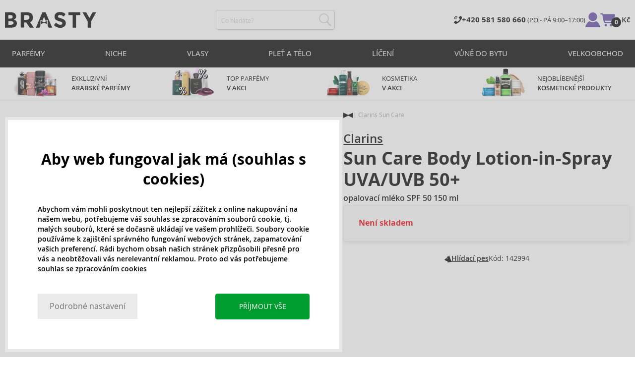

--- FILE ---
content_type: text/html; charset=utf-8
request_url: https://www.google.com/recaptcha/api2/anchor?ar=1&k=6LdHe8UlAAAAALCxJicaOjmsX_GB2F7tOh_4RkyM&co=aHR0cHM6Ly93d3cuYnJhc3R5LmN6OjQ0Mw..&hl=en&v=9TiwnJFHeuIw_s0wSd3fiKfN&size=normal&anchor-ms=20000&execute-ms=30000&cb=808ef5rj28xi
body_size: 48985
content:
<!DOCTYPE HTML><html dir="ltr" lang="en"><head><meta http-equiv="Content-Type" content="text/html; charset=UTF-8">
<meta http-equiv="X-UA-Compatible" content="IE=edge">
<title>reCAPTCHA</title>
<style type="text/css">
/* cyrillic-ext */
@font-face {
  font-family: 'Roboto';
  font-style: normal;
  font-weight: 400;
  font-stretch: 100%;
  src: url(//fonts.gstatic.com/s/roboto/v48/KFO7CnqEu92Fr1ME7kSn66aGLdTylUAMa3GUBHMdazTgWw.woff2) format('woff2');
  unicode-range: U+0460-052F, U+1C80-1C8A, U+20B4, U+2DE0-2DFF, U+A640-A69F, U+FE2E-FE2F;
}
/* cyrillic */
@font-face {
  font-family: 'Roboto';
  font-style: normal;
  font-weight: 400;
  font-stretch: 100%;
  src: url(//fonts.gstatic.com/s/roboto/v48/KFO7CnqEu92Fr1ME7kSn66aGLdTylUAMa3iUBHMdazTgWw.woff2) format('woff2');
  unicode-range: U+0301, U+0400-045F, U+0490-0491, U+04B0-04B1, U+2116;
}
/* greek-ext */
@font-face {
  font-family: 'Roboto';
  font-style: normal;
  font-weight: 400;
  font-stretch: 100%;
  src: url(//fonts.gstatic.com/s/roboto/v48/KFO7CnqEu92Fr1ME7kSn66aGLdTylUAMa3CUBHMdazTgWw.woff2) format('woff2');
  unicode-range: U+1F00-1FFF;
}
/* greek */
@font-face {
  font-family: 'Roboto';
  font-style: normal;
  font-weight: 400;
  font-stretch: 100%;
  src: url(//fonts.gstatic.com/s/roboto/v48/KFO7CnqEu92Fr1ME7kSn66aGLdTylUAMa3-UBHMdazTgWw.woff2) format('woff2');
  unicode-range: U+0370-0377, U+037A-037F, U+0384-038A, U+038C, U+038E-03A1, U+03A3-03FF;
}
/* math */
@font-face {
  font-family: 'Roboto';
  font-style: normal;
  font-weight: 400;
  font-stretch: 100%;
  src: url(//fonts.gstatic.com/s/roboto/v48/KFO7CnqEu92Fr1ME7kSn66aGLdTylUAMawCUBHMdazTgWw.woff2) format('woff2');
  unicode-range: U+0302-0303, U+0305, U+0307-0308, U+0310, U+0312, U+0315, U+031A, U+0326-0327, U+032C, U+032F-0330, U+0332-0333, U+0338, U+033A, U+0346, U+034D, U+0391-03A1, U+03A3-03A9, U+03B1-03C9, U+03D1, U+03D5-03D6, U+03F0-03F1, U+03F4-03F5, U+2016-2017, U+2034-2038, U+203C, U+2040, U+2043, U+2047, U+2050, U+2057, U+205F, U+2070-2071, U+2074-208E, U+2090-209C, U+20D0-20DC, U+20E1, U+20E5-20EF, U+2100-2112, U+2114-2115, U+2117-2121, U+2123-214F, U+2190, U+2192, U+2194-21AE, U+21B0-21E5, U+21F1-21F2, U+21F4-2211, U+2213-2214, U+2216-22FF, U+2308-230B, U+2310, U+2319, U+231C-2321, U+2336-237A, U+237C, U+2395, U+239B-23B7, U+23D0, U+23DC-23E1, U+2474-2475, U+25AF, U+25B3, U+25B7, U+25BD, U+25C1, U+25CA, U+25CC, U+25FB, U+266D-266F, U+27C0-27FF, U+2900-2AFF, U+2B0E-2B11, U+2B30-2B4C, U+2BFE, U+3030, U+FF5B, U+FF5D, U+1D400-1D7FF, U+1EE00-1EEFF;
}
/* symbols */
@font-face {
  font-family: 'Roboto';
  font-style: normal;
  font-weight: 400;
  font-stretch: 100%;
  src: url(//fonts.gstatic.com/s/roboto/v48/KFO7CnqEu92Fr1ME7kSn66aGLdTylUAMaxKUBHMdazTgWw.woff2) format('woff2');
  unicode-range: U+0001-000C, U+000E-001F, U+007F-009F, U+20DD-20E0, U+20E2-20E4, U+2150-218F, U+2190, U+2192, U+2194-2199, U+21AF, U+21E6-21F0, U+21F3, U+2218-2219, U+2299, U+22C4-22C6, U+2300-243F, U+2440-244A, U+2460-24FF, U+25A0-27BF, U+2800-28FF, U+2921-2922, U+2981, U+29BF, U+29EB, U+2B00-2BFF, U+4DC0-4DFF, U+FFF9-FFFB, U+10140-1018E, U+10190-1019C, U+101A0, U+101D0-101FD, U+102E0-102FB, U+10E60-10E7E, U+1D2C0-1D2D3, U+1D2E0-1D37F, U+1F000-1F0FF, U+1F100-1F1AD, U+1F1E6-1F1FF, U+1F30D-1F30F, U+1F315, U+1F31C, U+1F31E, U+1F320-1F32C, U+1F336, U+1F378, U+1F37D, U+1F382, U+1F393-1F39F, U+1F3A7-1F3A8, U+1F3AC-1F3AF, U+1F3C2, U+1F3C4-1F3C6, U+1F3CA-1F3CE, U+1F3D4-1F3E0, U+1F3ED, U+1F3F1-1F3F3, U+1F3F5-1F3F7, U+1F408, U+1F415, U+1F41F, U+1F426, U+1F43F, U+1F441-1F442, U+1F444, U+1F446-1F449, U+1F44C-1F44E, U+1F453, U+1F46A, U+1F47D, U+1F4A3, U+1F4B0, U+1F4B3, U+1F4B9, U+1F4BB, U+1F4BF, U+1F4C8-1F4CB, U+1F4D6, U+1F4DA, U+1F4DF, U+1F4E3-1F4E6, U+1F4EA-1F4ED, U+1F4F7, U+1F4F9-1F4FB, U+1F4FD-1F4FE, U+1F503, U+1F507-1F50B, U+1F50D, U+1F512-1F513, U+1F53E-1F54A, U+1F54F-1F5FA, U+1F610, U+1F650-1F67F, U+1F687, U+1F68D, U+1F691, U+1F694, U+1F698, U+1F6AD, U+1F6B2, U+1F6B9-1F6BA, U+1F6BC, U+1F6C6-1F6CF, U+1F6D3-1F6D7, U+1F6E0-1F6EA, U+1F6F0-1F6F3, U+1F6F7-1F6FC, U+1F700-1F7FF, U+1F800-1F80B, U+1F810-1F847, U+1F850-1F859, U+1F860-1F887, U+1F890-1F8AD, U+1F8B0-1F8BB, U+1F8C0-1F8C1, U+1F900-1F90B, U+1F93B, U+1F946, U+1F984, U+1F996, U+1F9E9, U+1FA00-1FA6F, U+1FA70-1FA7C, U+1FA80-1FA89, U+1FA8F-1FAC6, U+1FACE-1FADC, U+1FADF-1FAE9, U+1FAF0-1FAF8, U+1FB00-1FBFF;
}
/* vietnamese */
@font-face {
  font-family: 'Roboto';
  font-style: normal;
  font-weight: 400;
  font-stretch: 100%;
  src: url(//fonts.gstatic.com/s/roboto/v48/KFO7CnqEu92Fr1ME7kSn66aGLdTylUAMa3OUBHMdazTgWw.woff2) format('woff2');
  unicode-range: U+0102-0103, U+0110-0111, U+0128-0129, U+0168-0169, U+01A0-01A1, U+01AF-01B0, U+0300-0301, U+0303-0304, U+0308-0309, U+0323, U+0329, U+1EA0-1EF9, U+20AB;
}
/* latin-ext */
@font-face {
  font-family: 'Roboto';
  font-style: normal;
  font-weight: 400;
  font-stretch: 100%;
  src: url(//fonts.gstatic.com/s/roboto/v48/KFO7CnqEu92Fr1ME7kSn66aGLdTylUAMa3KUBHMdazTgWw.woff2) format('woff2');
  unicode-range: U+0100-02BA, U+02BD-02C5, U+02C7-02CC, U+02CE-02D7, U+02DD-02FF, U+0304, U+0308, U+0329, U+1D00-1DBF, U+1E00-1E9F, U+1EF2-1EFF, U+2020, U+20A0-20AB, U+20AD-20C0, U+2113, U+2C60-2C7F, U+A720-A7FF;
}
/* latin */
@font-face {
  font-family: 'Roboto';
  font-style: normal;
  font-weight: 400;
  font-stretch: 100%;
  src: url(//fonts.gstatic.com/s/roboto/v48/KFO7CnqEu92Fr1ME7kSn66aGLdTylUAMa3yUBHMdazQ.woff2) format('woff2');
  unicode-range: U+0000-00FF, U+0131, U+0152-0153, U+02BB-02BC, U+02C6, U+02DA, U+02DC, U+0304, U+0308, U+0329, U+2000-206F, U+20AC, U+2122, U+2191, U+2193, U+2212, U+2215, U+FEFF, U+FFFD;
}
/* cyrillic-ext */
@font-face {
  font-family: 'Roboto';
  font-style: normal;
  font-weight: 500;
  font-stretch: 100%;
  src: url(//fonts.gstatic.com/s/roboto/v48/KFO7CnqEu92Fr1ME7kSn66aGLdTylUAMa3GUBHMdazTgWw.woff2) format('woff2');
  unicode-range: U+0460-052F, U+1C80-1C8A, U+20B4, U+2DE0-2DFF, U+A640-A69F, U+FE2E-FE2F;
}
/* cyrillic */
@font-face {
  font-family: 'Roboto';
  font-style: normal;
  font-weight: 500;
  font-stretch: 100%;
  src: url(//fonts.gstatic.com/s/roboto/v48/KFO7CnqEu92Fr1ME7kSn66aGLdTylUAMa3iUBHMdazTgWw.woff2) format('woff2');
  unicode-range: U+0301, U+0400-045F, U+0490-0491, U+04B0-04B1, U+2116;
}
/* greek-ext */
@font-face {
  font-family: 'Roboto';
  font-style: normal;
  font-weight: 500;
  font-stretch: 100%;
  src: url(//fonts.gstatic.com/s/roboto/v48/KFO7CnqEu92Fr1ME7kSn66aGLdTylUAMa3CUBHMdazTgWw.woff2) format('woff2');
  unicode-range: U+1F00-1FFF;
}
/* greek */
@font-face {
  font-family: 'Roboto';
  font-style: normal;
  font-weight: 500;
  font-stretch: 100%;
  src: url(//fonts.gstatic.com/s/roboto/v48/KFO7CnqEu92Fr1ME7kSn66aGLdTylUAMa3-UBHMdazTgWw.woff2) format('woff2');
  unicode-range: U+0370-0377, U+037A-037F, U+0384-038A, U+038C, U+038E-03A1, U+03A3-03FF;
}
/* math */
@font-face {
  font-family: 'Roboto';
  font-style: normal;
  font-weight: 500;
  font-stretch: 100%;
  src: url(//fonts.gstatic.com/s/roboto/v48/KFO7CnqEu92Fr1ME7kSn66aGLdTylUAMawCUBHMdazTgWw.woff2) format('woff2');
  unicode-range: U+0302-0303, U+0305, U+0307-0308, U+0310, U+0312, U+0315, U+031A, U+0326-0327, U+032C, U+032F-0330, U+0332-0333, U+0338, U+033A, U+0346, U+034D, U+0391-03A1, U+03A3-03A9, U+03B1-03C9, U+03D1, U+03D5-03D6, U+03F0-03F1, U+03F4-03F5, U+2016-2017, U+2034-2038, U+203C, U+2040, U+2043, U+2047, U+2050, U+2057, U+205F, U+2070-2071, U+2074-208E, U+2090-209C, U+20D0-20DC, U+20E1, U+20E5-20EF, U+2100-2112, U+2114-2115, U+2117-2121, U+2123-214F, U+2190, U+2192, U+2194-21AE, U+21B0-21E5, U+21F1-21F2, U+21F4-2211, U+2213-2214, U+2216-22FF, U+2308-230B, U+2310, U+2319, U+231C-2321, U+2336-237A, U+237C, U+2395, U+239B-23B7, U+23D0, U+23DC-23E1, U+2474-2475, U+25AF, U+25B3, U+25B7, U+25BD, U+25C1, U+25CA, U+25CC, U+25FB, U+266D-266F, U+27C0-27FF, U+2900-2AFF, U+2B0E-2B11, U+2B30-2B4C, U+2BFE, U+3030, U+FF5B, U+FF5D, U+1D400-1D7FF, U+1EE00-1EEFF;
}
/* symbols */
@font-face {
  font-family: 'Roboto';
  font-style: normal;
  font-weight: 500;
  font-stretch: 100%;
  src: url(//fonts.gstatic.com/s/roboto/v48/KFO7CnqEu92Fr1ME7kSn66aGLdTylUAMaxKUBHMdazTgWw.woff2) format('woff2');
  unicode-range: U+0001-000C, U+000E-001F, U+007F-009F, U+20DD-20E0, U+20E2-20E4, U+2150-218F, U+2190, U+2192, U+2194-2199, U+21AF, U+21E6-21F0, U+21F3, U+2218-2219, U+2299, U+22C4-22C6, U+2300-243F, U+2440-244A, U+2460-24FF, U+25A0-27BF, U+2800-28FF, U+2921-2922, U+2981, U+29BF, U+29EB, U+2B00-2BFF, U+4DC0-4DFF, U+FFF9-FFFB, U+10140-1018E, U+10190-1019C, U+101A0, U+101D0-101FD, U+102E0-102FB, U+10E60-10E7E, U+1D2C0-1D2D3, U+1D2E0-1D37F, U+1F000-1F0FF, U+1F100-1F1AD, U+1F1E6-1F1FF, U+1F30D-1F30F, U+1F315, U+1F31C, U+1F31E, U+1F320-1F32C, U+1F336, U+1F378, U+1F37D, U+1F382, U+1F393-1F39F, U+1F3A7-1F3A8, U+1F3AC-1F3AF, U+1F3C2, U+1F3C4-1F3C6, U+1F3CA-1F3CE, U+1F3D4-1F3E0, U+1F3ED, U+1F3F1-1F3F3, U+1F3F5-1F3F7, U+1F408, U+1F415, U+1F41F, U+1F426, U+1F43F, U+1F441-1F442, U+1F444, U+1F446-1F449, U+1F44C-1F44E, U+1F453, U+1F46A, U+1F47D, U+1F4A3, U+1F4B0, U+1F4B3, U+1F4B9, U+1F4BB, U+1F4BF, U+1F4C8-1F4CB, U+1F4D6, U+1F4DA, U+1F4DF, U+1F4E3-1F4E6, U+1F4EA-1F4ED, U+1F4F7, U+1F4F9-1F4FB, U+1F4FD-1F4FE, U+1F503, U+1F507-1F50B, U+1F50D, U+1F512-1F513, U+1F53E-1F54A, U+1F54F-1F5FA, U+1F610, U+1F650-1F67F, U+1F687, U+1F68D, U+1F691, U+1F694, U+1F698, U+1F6AD, U+1F6B2, U+1F6B9-1F6BA, U+1F6BC, U+1F6C6-1F6CF, U+1F6D3-1F6D7, U+1F6E0-1F6EA, U+1F6F0-1F6F3, U+1F6F7-1F6FC, U+1F700-1F7FF, U+1F800-1F80B, U+1F810-1F847, U+1F850-1F859, U+1F860-1F887, U+1F890-1F8AD, U+1F8B0-1F8BB, U+1F8C0-1F8C1, U+1F900-1F90B, U+1F93B, U+1F946, U+1F984, U+1F996, U+1F9E9, U+1FA00-1FA6F, U+1FA70-1FA7C, U+1FA80-1FA89, U+1FA8F-1FAC6, U+1FACE-1FADC, U+1FADF-1FAE9, U+1FAF0-1FAF8, U+1FB00-1FBFF;
}
/* vietnamese */
@font-face {
  font-family: 'Roboto';
  font-style: normal;
  font-weight: 500;
  font-stretch: 100%;
  src: url(//fonts.gstatic.com/s/roboto/v48/KFO7CnqEu92Fr1ME7kSn66aGLdTylUAMa3OUBHMdazTgWw.woff2) format('woff2');
  unicode-range: U+0102-0103, U+0110-0111, U+0128-0129, U+0168-0169, U+01A0-01A1, U+01AF-01B0, U+0300-0301, U+0303-0304, U+0308-0309, U+0323, U+0329, U+1EA0-1EF9, U+20AB;
}
/* latin-ext */
@font-face {
  font-family: 'Roboto';
  font-style: normal;
  font-weight: 500;
  font-stretch: 100%;
  src: url(//fonts.gstatic.com/s/roboto/v48/KFO7CnqEu92Fr1ME7kSn66aGLdTylUAMa3KUBHMdazTgWw.woff2) format('woff2');
  unicode-range: U+0100-02BA, U+02BD-02C5, U+02C7-02CC, U+02CE-02D7, U+02DD-02FF, U+0304, U+0308, U+0329, U+1D00-1DBF, U+1E00-1E9F, U+1EF2-1EFF, U+2020, U+20A0-20AB, U+20AD-20C0, U+2113, U+2C60-2C7F, U+A720-A7FF;
}
/* latin */
@font-face {
  font-family: 'Roboto';
  font-style: normal;
  font-weight: 500;
  font-stretch: 100%;
  src: url(//fonts.gstatic.com/s/roboto/v48/KFO7CnqEu92Fr1ME7kSn66aGLdTylUAMa3yUBHMdazQ.woff2) format('woff2');
  unicode-range: U+0000-00FF, U+0131, U+0152-0153, U+02BB-02BC, U+02C6, U+02DA, U+02DC, U+0304, U+0308, U+0329, U+2000-206F, U+20AC, U+2122, U+2191, U+2193, U+2212, U+2215, U+FEFF, U+FFFD;
}
/* cyrillic-ext */
@font-face {
  font-family: 'Roboto';
  font-style: normal;
  font-weight: 900;
  font-stretch: 100%;
  src: url(//fonts.gstatic.com/s/roboto/v48/KFO7CnqEu92Fr1ME7kSn66aGLdTylUAMa3GUBHMdazTgWw.woff2) format('woff2');
  unicode-range: U+0460-052F, U+1C80-1C8A, U+20B4, U+2DE0-2DFF, U+A640-A69F, U+FE2E-FE2F;
}
/* cyrillic */
@font-face {
  font-family: 'Roboto';
  font-style: normal;
  font-weight: 900;
  font-stretch: 100%;
  src: url(//fonts.gstatic.com/s/roboto/v48/KFO7CnqEu92Fr1ME7kSn66aGLdTylUAMa3iUBHMdazTgWw.woff2) format('woff2');
  unicode-range: U+0301, U+0400-045F, U+0490-0491, U+04B0-04B1, U+2116;
}
/* greek-ext */
@font-face {
  font-family: 'Roboto';
  font-style: normal;
  font-weight: 900;
  font-stretch: 100%;
  src: url(//fonts.gstatic.com/s/roboto/v48/KFO7CnqEu92Fr1ME7kSn66aGLdTylUAMa3CUBHMdazTgWw.woff2) format('woff2');
  unicode-range: U+1F00-1FFF;
}
/* greek */
@font-face {
  font-family: 'Roboto';
  font-style: normal;
  font-weight: 900;
  font-stretch: 100%;
  src: url(//fonts.gstatic.com/s/roboto/v48/KFO7CnqEu92Fr1ME7kSn66aGLdTylUAMa3-UBHMdazTgWw.woff2) format('woff2');
  unicode-range: U+0370-0377, U+037A-037F, U+0384-038A, U+038C, U+038E-03A1, U+03A3-03FF;
}
/* math */
@font-face {
  font-family: 'Roboto';
  font-style: normal;
  font-weight: 900;
  font-stretch: 100%;
  src: url(//fonts.gstatic.com/s/roboto/v48/KFO7CnqEu92Fr1ME7kSn66aGLdTylUAMawCUBHMdazTgWw.woff2) format('woff2');
  unicode-range: U+0302-0303, U+0305, U+0307-0308, U+0310, U+0312, U+0315, U+031A, U+0326-0327, U+032C, U+032F-0330, U+0332-0333, U+0338, U+033A, U+0346, U+034D, U+0391-03A1, U+03A3-03A9, U+03B1-03C9, U+03D1, U+03D5-03D6, U+03F0-03F1, U+03F4-03F5, U+2016-2017, U+2034-2038, U+203C, U+2040, U+2043, U+2047, U+2050, U+2057, U+205F, U+2070-2071, U+2074-208E, U+2090-209C, U+20D0-20DC, U+20E1, U+20E5-20EF, U+2100-2112, U+2114-2115, U+2117-2121, U+2123-214F, U+2190, U+2192, U+2194-21AE, U+21B0-21E5, U+21F1-21F2, U+21F4-2211, U+2213-2214, U+2216-22FF, U+2308-230B, U+2310, U+2319, U+231C-2321, U+2336-237A, U+237C, U+2395, U+239B-23B7, U+23D0, U+23DC-23E1, U+2474-2475, U+25AF, U+25B3, U+25B7, U+25BD, U+25C1, U+25CA, U+25CC, U+25FB, U+266D-266F, U+27C0-27FF, U+2900-2AFF, U+2B0E-2B11, U+2B30-2B4C, U+2BFE, U+3030, U+FF5B, U+FF5D, U+1D400-1D7FF, U+1EE00-1EEFF;
}
/* symbols */
@font-face {
  font-family: 'Roboto';
  font-style: normal;
  font-weight: 900;
  font-stretch: 100%;
  src: url(//fonts.gstatic.com/s/roboto/v48/KFO7CnqEu92Fr1ME7kSn66aGLdTylUAMaxKUBHMdazTgWw.woff2) format('woff2');
  unicode-range: U+0001-000C, U+000E-001F, U+007F-009F, U+20DD-20E0, U+20E2-20E4, U+2150-218F, U+2190, U+2192, U+2194-2199, U+21AF, U+21E6-21F0, U+21F3, U+2218-2219, U+2299, U+22C4-22C6, U+2300-243F, U+2440-244A, U+2460-24FF, U+25A0-27BF, U+2800-28FF, U+2921-2922, U+2981, U+29BF, U+29EB, U+2B00-2BFF, U+4DC0-4DFF, U+FFF9-FFFB, U+10140-1018E, U+10190-1019C, U+101A0, U+101D0-101FD, U+102E0-102FB, U+10E60-10E7E, U+1D2C0-1D2D3, U+1D2E0-1D37F, U+1F000-1F0FF, U+1F100-1F1AD, U+1F1E6-1F1FF, U+1F30D-1F30F, U+1F315, U+1F31C, U+1F31E, U+1F320-1F32C, U+1F336, U+1F378, U+1F37D, U+1F382, U+1F393-1F39F, U+1F3A7-1F3A8, U+1F3AC-1F3AF, U+1F3C2, U+1F3C4-1F3C6, U+1F3CA-1F3CE, U+1F3D4-1F3E0, U+1F3ED, U+1F3F1-1F3F3, U+1F3F5-1F3F7, U+1F408, U+1F415, U+1F41F, U+1F426, U+1F43F, U+1F441-1F442, U+1F444, U+1F446-1F449, U+1F44C-1F44E, U+1F453, U+1F46A, U+1F47D, U+1F4A3, U+1F4B0, U+1F4B3, U+1F4B9, U+1F4BB, U+1F4BF, U+1F4C8-1F4CB, U+1F4D6, U+1F4DA, U+1F4DF, U+1F4E3-1F4E6, U+1F4EA-1F4ED, U+1F4F7, U+1F4F9-1F4FB, U+1F4FD-1F4FE, U+1F503, U+1F507-1F50B, U+1F50D, U+1F512-1F513, U+1F53E-1F54A, U+1F54F-1F5FA, U+1F610, U+1F650-1F67F, U+1F687, U+1F68D, U+1F691, U+1F694, U+1F698, U+1F6AD, U+1F6B2, U+1F6B9-1F6BA, U+1F6BC, U+1F6C6-1F6CF, U+1F6D3-1F6D7, U+1F6E0-1F6EA, U+1F6F0-1F6F3, U+1F6F7-1F6FC, U+1F700-1F7FF, U+1F800-1F80B, U+1F810-1F847, U+1F850-1F859, U+1F860-1F887, U+1F890-1F8AD, U+1F8B0-1F8BB, U+1F8C0-1F8C1, U+1F900-1F90B, U+1F93B, U+1F946, U+1F984, U+1F996, U+1F9E9, U+1FA00-1FA6F, U+1FA70-1FA7C, U+1FA80-1FA89, U+1FA8F-1FAC6, U+1FACE-1FADC, U+1FADF-1FAE9, U+1FAF0-1FAF8, U+1FB00-1FBFF;
}
/* vietnamese */
@font-face {
  font-family: 'Roboto';
  font-style: normal;
  font-weight: 900;
  font-stretch: 100%;
  src: url(//fonts.gstatic.com/s/roboto/v48/KFO7CnqEu92Fr1ME7kSn66aGLdTylUAMa3OUBHMdazTgWw.woff2) format('woff2');
  unicode-range: U+0102-0103, U+0110-0111, U+0128-0129, U+0168-0169, U+01A0-01A1, U+01AF-01B0, U+0300-0301, U+0303-0304, U+0308-0309, U+0323, U+0329, U+1EA0-1EF9, U+20AB;
}
/* latin-ext */
@font-face {
  font-family: 'Roboto';
  font-style: normal;
  font-weight: 900;
  font-stretch: 100%;
  src: url(//fonts.gstatic.com/s/roboto/v48/KFO7CnqEu92Fr1ME7kSn66aGLdTylUAMa3KUBHMdazTgWw.woff2) format('woff2');
  unicode-range: U+0100-02BA, U+02BD-02C5, U+02C7-02CC, U+02CE-02D7, U+02DD-02FF, U+0304, U+0308, U+0329, U+1D00-1DBF, U+1E00-1E9F, U+1EF2-1EFF, U+2020, U+20A0-20AB, U+20AD-20C0, U+2113, U+2C60-2C7F, U+A720-A7FF;
}
/* latin */
@font-face {
  font-family: 'Roboto';
  font-style: normal;
  font-weight: 900;
  font-stretch: 100%;
  src: url(//fonts.gstatic.com/s/roboto/v48/KFO7CnqEu92Fr1ME7kSn66aGLdTylUAMa3yUBHMdazQ.woff2) format('woff2');
  unicode-range: U+0000-00FF, U+0131, U+0152-0153, U+02BB-02BC, U+02C6, U+02DA, U+02DC, U+0304, U+0308, U+0329, U+2000-206F, U+20AC, U+2122, U+2191, U+2193, U+2212, U+2215, U+FEFF, U+FFFD;
}

</style>
<link rel="stylesheet" type="text/css" href="https://www.gstatic.com/recaptcha/releases/9TiwnJFHeuIw_s0wSd3fiKfN/styles__ltr.css">
<script nonce="UUEZW-WVcuDvhmEoonCPGQ" type="text/javascript">window['__recaptcha_api'] = 'https://www.google.com/recaptcha/api2/';</script>
<script type="text/javascript" src="https://www.gstatic.com/recaptcha/releases/9TiwnJFHeuIw_s0wSd3fiKfN/recaptcha__en.js" nonce="UUEZW-WVcuDvhmEoonCPGQ">
      
    </script></head>
<body><div id="rc-anchor-alert" class="rc-anchor-alert"></div>
<input type="hidden" id="recaptcha-token" value="[base64]">
<script type="text/javascript" nonce="UUEZW-WVcuDvhmEoonCPGQ">
      recaptcha.anchor.Main.init("[\x22ainput\x22,[\x22bgdata\x22,\x22\x22,\[base64]/[base64]/UltIKytdPWE6KGE8MjA0OD9SW0grK109YT4+NnwxOTI6KChhJjY0NTEyKT09NTUyOTYmJnErMTxoLmxlbmd0aCYmKGguY2hhckNvZGVBdChxKzEpJjY0NTEyKT09NTYzMjA/[base64]/MjU1OlI/[base64]/[base64]/[base64]/[base64]/[base64]/[base64]/[base64]/[base64]/[base64]/[base64]\x22,\[base64]\\u003d\x22,\x22InzCgGE3wqbDtGPDjcKdw5jCpUg1w7DCqiM/wp3Cr8OQwqjDtsKmFnvCgMKmEDwbwokXwq9ZwqrDt1LCrC/DoH9UV8KAw7wTfcKywoIwXWPDhsOSPAloNMKIw7LDtB3Cug47FH9Iw6DCqMOYXsO6w5xmwrdYwoYLw55ybsKsw6PDtcOpIgfDhsO/wonCpcOnLFPCv8Kxwr/CtEPDnHvDrcOFRwQrTsKtw5VIw7PDvEPDkcO5N8KyXy3DuG7DjsKbLcOcJG41w7gTfMOLwo4PL8O7GDIswr/CjcOBwoBnwrY0W2DDvl0EwrTDnsKVwp/DgsKdwqFhNCPCusKIE24FwrDDtMKGCTwGMcOIwp3CkArDg8O9WnQIwo7CrMK5NcOhZ1DCjMOWw6HDgMKxw6TDpX5zw4p4QBpqw79VXG4OA3PDuMOrO23ClmPCm0fDhsOvGEfCqsKwLjjCvmHCn3FVCMOTwqHCj0TDpV4DD17DoFrDn8KcwrMALlYGZ8O1QMKHwr/CqMOXKSvDrgTDl8OOHcOAwp7DqcKjYGTDs0TDnw9+wojCtcO8EsOgYzpFV37CscKeOsOCJcKUN2nCocK1KMKtSxfDjT/Dp8OHHsKgwqZ6wqfCi8Odw4zDvAwaAV3DrWc8wrPCqsKuYMKDwpTDoyrCu8KewrrDqcKNOUrCtMOIPEkew5cpCEfCl8OXw63DocOFKVN0w5g7w5nDsE9Ow408dFrChRhnw5/DlFvDjAHDu8KQUCHDvcOvwpzDjsKRw4soXyABw78bGcO8R8OECWDCgMKjwqfCpcOeIMOEwoMnHcOKwqXCpcKqw7peC8KUUcKnUwXCq8Oswq8+wod6wr/Dn1HCmMOSw7PCrzLDlcKzwo/Di8KlIsOxflRSw7/CvwA4fsK/wrvDl8KJw5DChsKZWcKQw4/[base64]/Dh8O2d8KywqR1fjLDpMOUScKqb8OkaMO7wprCiTXChMKWw6nCvVlYHFMKw7Z0VwfCtsKrEXlRC2FIw49zw67Cn8OBPC3CkcOKAnrDqsOrw7fCm1XCoMK2dMKLS8KmwrdBwqk7w4/DugDCrGvCpcK1w4N7UFZ3I8KFwonDnkLDncKcOC3DsUIKwobCsMOlwrIAwrXCm8Onwr/[base64]/DtcKJw57DpSF6wqE+JsOnwpnCgl/Ct8OcQcO/wr3DjxILXnrDk8O3wp7DtXAnI3vDpsKJXMKQw5RSwpTDu8KdUmPCv1bDiCvCk8KswpDDkHRSesKVH8OvB8K1wqB2wofCiQPCv8OJw7oMPcKDW8KIVsKVcsKSw4cYw6tywrdvesOKwpvDp8K/w4lOwqjDs8OQw6ZRwqsewqIrw4nDrmVkw6sww4bDqMK6wrXCtCrCm17Dvj/Dkx/DvcO8wrHDoMK9wqJ2CxYWKGBJTlTCqwjDk8OEw7bDrMKIbcO3w4tQHBPCq2YyYiTDnU9gcsOaKcKHLG3CkSPDlyfCmGnDtS/CocONKklxw7fDncO+KnjCp8KjY8ORwrRdwqPCiMOKwqnCjMKNw53DjcOzS8KkUmbCrcKAZ0hOw7zDvwLDksK7McK4wq1owrfCqsOUw5oUwpTCkUg1LcOaw7o/PlwzcWkRDlI+WsKWw68EaArDhWTDrhIQB3bCksOdw4dRUWlswoNbaUB1Nj19w6JbwowJwowmworCngTCjmHDqg7CqRfDtkh4GhhGYUbCq0l6HMOtwrLDjUzCjcKnVsObE8ODw6LDjcKHa8KKw4o/w4HDqDXCgsOFZBQGViQ/w6JpIh8swocOwpk/X8KDTMO6w7QJF03ClwjDhXHCvcOZw6psfTNnwqbDrcK/CsOTesKywqvCh8OGb1VXdR/[base64]/CtcO/OxkdN1jCoMO+K8OLwoolHMKCDWXDg8OVCsKILhDDp3fCkMOww6/[base64]/[base64]/CnzzDpcKrwqfDkwYEw63Cnx5DBMK7w7zDpXQTE8OhUFPDuMOOw5HDg8K+aMOfJMOcw4TCsjzDmnhpJijCt8KbDcK9w6rClVTDosOkw7Bgw4LDqHzCqkvDp8OpU8OCwpYuXMOiw7jDtMO7w7R+woPDoVPClA5ZSjhsGnkbPMOEd2fCrxHDqcOTwoTCm8Osw7o1wr/[base64]/CnT14dkjCunTDi8OQw53CjnXCgsKmwpXCpEDDlcK9RMOTwpXCsMOOeRtKwo3DpMOtcF3DjHFYw4nDoSoowoAKJ1XDpxhCw5U1FSHDmDTDuWHCg0J2NgA6RcOswoxDX8KuTALCusO4wovCssKoc8OcXsOawqLDixjCnsOnTTVfw5LDrS/[base64]/DsOWNBHDjsOHw7F9RSfDoXzCvRTCgMONw7nDtyfCvAzCi8Oqwpknw5R1wqgjwr/[base64]/Dgi1oNEJIw4PCqHUbfcKFw7LCuCnDhcO4wqwxIi7Ct2XCp8OUwpNwUmx2woknXFTCujfCnsOzXTkww5vDuzABM1lCWXwnSTjCsCdvw7Etw69PAcOJw41QXMOoWMK/[base64]/[base64]/Cj8OEVSxfWTDDkB/[base64]/w5LDtMKaw43DuAfDtE7DgMKfw5zCu2DDpmzCrMK7wp8Nwrl8w7Bpc090w5fDn8Ozwo0WwrzDtcOWRMOSwpZJGMKDw5EhBFXCmVN9w49Ew70/[base64]/CvX/DjcOiIcKywpYXwrHCj8OFw4XDvMKyecO5w4vCnnYFfsKNwoDCgcO0EE7DjmN/G8KADXVxworDosOQQkDDjm08AcK9w70uUno8Jx3DvcK2wrJrBMOecmTCqxnCpsK2w48Sw5E1w57DignDm1I8w6TClsKdwp9YF8KPUsOqQgnCqMKaJ2IXwrxAIVU6EH/ChMKmwrIKZEsFAsKqwrLDkwnDmsKfwr1Jw5ZZw7bDjcKCH15raMO1OjrCgzDDkMO+w4JbKX/CjcOAQWfDpMOyw6sBw7IuwrZWCS7DgMONP8OOacO4UC17wqzDvgthFTvDglRGJ8O9LxRFw5LCn8KfLjTDvcKSEsOYw5/DssOJasKgwqEfw5bDl8KlPcKUw5LDjMKSR8K0Il7CjB/[base64]/wrXCn0sYQsKmwqDDtsOaR1dww77Cs8OVw59scMORwovCkiocSVXDlhXDs8OtwpQqwpnDmsK+wrjDrhPDs1/[base64]/[base64]/Dn03ChmHDuwPCtkJHZmM+w7pJw6/Dv3DCvCDDq8ONwrsMwr3Cr1gmPApOwp3CgVsJKhpLGQHCvsOsw78/[base64]/DlyPDs8OTw6HDt8KVw6PCv8KAalnDp8K7w6DCiljCvsKfNXbCjcK7wo7Dll/DiDVQwrk1w7DDg8Owc2tFAVnCnsOlwrvChMKSf8ORf8OCB8KxVsKuEMO6dwjCjgxcHcKGwofDmcKMwo3Cmns8FsKSwpTDicO8Rl94worDqMKXBXXCpFgJSCzCqigIZsOfORXDmgkwcFjCgsKjdhjCmmMRwp1bGcOLfcK6w4/[base64]/CusOCw5bCosOMNTnDtz7Cpg7Dj8KYAcKCZAB6JkA5wrjDvg9Fwr3Cr8OUPMODwpnDgVVtwrtfVcKIw7UINCpfCi/CpXzCuVxuQ8Orw5F0UcOvwr0gRXvCgG4Kw5fDr8KIOsKBD8KXJcKwwrjCrMKLw55lw4JgYMO7dmvDiW9xw73Drx/DlxAuw6w6G8OVwrsywp7CucOGw75FZz4jwqfCpsOuQW7DjcKnEMKYwrYSw4YLEcOqS8OnBMKAw6wpOMOGAzbDilNeR3IHw53DoWghwpzDuMKYR8KLfcK3woXCocO5L2/DhMOJOlUPwpvCisOQO8KkGVHDncOMfRPDucOFwppaw4xuw7bDvMKMW2FSCsO8Xn3Cn3A7KcKYE0DCpcKNwrNkPzPCmxvChXTCo1DDlhYsw4x4w6bCo2fCqy4cSsOwc30GwrzCpcOtOGzDhW/CqcOaw6ZewqNKwqsseiTCojbCj8KFw6Zewpg/anY/[base64]/OFQ7EsOzw4/DtcOBesONwqPDgCHDsjjCngvCpjt+VsKnw7kZwpYIwqoMwqAdwr7CuX/CkXlPN15qSCXCh8OGGsOTOW7DuMK3wqtqJxYrVcKjwpQYFFc9wrtqGcKDwoI/JhbCuFHCn8K0w6hse8KuHMOOw4HCqsKjwoUTTcKdEcOBbcKAwqkGbcKJEAMTS8K9GBfClMO/w5UZTsO8NB7ChcKJwrDDo8KRwqNtfVYlJT0vwrrCl1oRw48ZYl/DvC7DhMKIEcOZw7LDswhnJkPCplfCkVzDicOrCsKxw5zDgBPCtzPDnMKIdXgYYcOCAMKXZmN9JUFLwo7Cim1Iw4jCmsKAwqsKw5bDu8KFw6o7PHk/[base64]/Dt8KfYibDiitcwqkjw4NPdsKbV0DDgl8sd8OwFcKdw6vDpcKJcW1TEsObMF9Uw5TCsEUfNX4TQQpMRWcTbcKYTsOQw7EODcOgJMO5NsKVBMOAPcOLEMKLFMOzwrMRwrEEFcOEwptjYzUyIlh0AcKTRiFpEAhawqzDrsK8w7xMw48/w4gOwo8kLSNiLEvDtMKVwrMbaDTCj8OkR8Kiwr3Dv8O2H8OjSj3DnhrCsgt1w7LCnsO/VnTCgsOCT8OBwpl3w4vCqQQKwrwJDTwNwojDnE7CjcODH8O0w4fDt8OfwrnCiUfDpMK/VsOwwrFuw7HCl8K9wonCkMKEVcKOZWNtY8K/BCjDiCrCp8K9HsOpwqLDs8O+Clw9wqvDl8KWwpomw5zDvwDDlsO7w4vCrMOBw5TCsMOow6AfMx5tMSnDimkIw4QgwptaEERZMU7Dh8OZw7vCkUbCmsOzHDbCnSbCg8K/[base64]/[base64]/CqsKJPgzCu2jDrcO4P8OiPjcSw7QMw6xzKnLCqyJIwoMOw4lSA3gEeMK+BcOAd8OAIcKiw4k2w4/Cm8OFUGfCpxAfwpBQNsKJw7bDtmZ+W1PDtDrDvGJtwqnCjRYWMsOPZQfDn0rCjAoJamjCusKWw79nd8OoAsKswpUkwrlKwqhkA0R+wr7DlMKOwqjCjTVkwp7DsFY1NBxlP8O+wqPCk0/Cvh0JwrbDlDsIelQ5DMK5GWnDk8KBwp7DmsKddF7DvjVfF8KZw586WnrDqsKzwqJVKGMbTsOQw6rDsQbDq8OUwrkqXTnClUYCwrJUw6dLBMOrdxrCqX3Cq8OFwpQFwp1OETPCqsKMSU3CosOuw7LCuMO9Qjc+UMKrwq7CmT0GKWwXwrc4OXfDiE3Cigt3c8OCwqALw5/[base64]/CjcK/wrXCsC0UwqXDgX4zwqDCll9twrvCgMO2wqRqwr5GwovDlcKIVcO6wrjDtCx+w7w0wrN3w5jDnMKLw6g9wrxAM8OmNQLDvwXDssO9w6I4w6YZw6Unw5QIah1aA8KSLsKFwpwPFUDDqinDnsOLQyAQPMKsPVhDw5gJw5nCiMOnw7fCv8KBJsKqJcO/f37DmcKoA8Kzwq3Cu8KBHsKqwoLDhGvDpX7DsF/[base64]/DujVww7VpwrYRwqkPYBzCk2XCrUrDm0vCvsOEcBHChWllPcK0fCzCnsKEw7cWGEJMf3YFHcOKw7nCqsOFMXfCt2QxCW82JmbCvwV9RjQRbg8Wf8KJN1/DmcOtNsK7wpfDvcKgOEsfUx/DkcO4JsKBw4/[base64]/DqWPChMO8G8KqbcKLwqzClw5kWTIlZMKdw5HCiMOvA8KLwqFgwrU3EC9Jwq/CplgGw5nCkwVCw7fCnVJbw4Isw4nDiAoowoQGw67CtsKIcHTCiw1QYMOhUsKUwoTCqsOxZh9cMcO+w6PCiCTDisKSw5zDh8OlfcKSHj4cAwABw5zCgzE+w6nDpcKkwr4+wq8/wq7CiBnCocOQBcKJwqVUKCQsFcKvwrZNw57Dt8Ofwow1UcKVIcOmGWrDhsKPwq/DhS/CuMKDW8O+fMOCUlhKehQgwpFTwoASw6nDoBXDsQYmVsOpaCnDq34IR8K9w5rCml11wpXCojFYaEfCtG7Dng9vw6JVFsOIXGxyw4odLxRkwoDDrBPDg8OgwoJVNsKEMsO0OsKEw4o9LsK/w7bDm8OefsK9w6zCh8KtKFfDncKfw5UxBHrCuzPDowoIMsO+UHsmw5vCtEjDiMOmPUfCpndfw7dlwoXCu8Kvwp/CmsKdcRTDsUnCrcK0wqnChMOvQ8ONw4M7wpXCocOlDgghaxIXFsKvwoHCmW7DmkbDtWYXwp8hw7XCqsOiGsOPHjLDsk4NWMOmwpPCo1l2RioeworClzRYw5lORDnDhBnCjVMuD8Kiwp7DqsKZw6UfAnfDpMOtwqTDj8OSU8O/N8OpV8KzwpDDlULCsmfDtsOZG8KoCi/CiXhAAsOewpsHPsOPw7YBFcOqwpdjw4F6DMKswovDv8KDTDYsw77ClMKcAC7ChWbCpsOKUAbDhS4XC11bw5zCvgbDtgHDsTItWWDDoTXCkllKfysIw4/[base64]/w4/[base64]/CrU4bX8Ohwq7Cl8KewrB0UAYXZT7CuT8kwq/[base64]/w4subRfCp8KpFWYVwokSIsOnc2B5RMOGw55bBcKJw5HCnQ/[base64]/wofDhsOpU8OHw45awp3DozUyIsOcw5Ylw6PCrnDDk2bDtxJMwrtXdijClHDDiQUQwrzDo8OqaRkjw4ZFNBrCvcOEw6zCojXDhhHDozXCu8OLwqBIw7AOw5jCsUjCo8KqWsKFw4NBImATw5Irw6YNc25/PsKgwp9Zw7/DvxUGw4PCh2jCm3rCmkNdwovCnMKaw7/Chg0cwro/[base64]/w6vDjX8zfh83w7TDhMOaAmjDtX/DvsKrenjCo8O4Q8KZwqTCpcO8w6fCmsKLwqFhw4g/[base64]/DnlDDnMOwaBLDlwJmwrBlw5ZFwpvCjMKewqQBAcOPZT/ChXXCjkjChDjDrU4pw43DucKIPjAyw40efsOdwo4kW8OZX2N1YMOIKcOXaMO7wpnDhkzCkUp0K8OHIVLCisKnwoDDrUE4wrAnMsOXJsOdw53Dhhtuw6HDh3Mcw4zCm8Kjw77DhcORw67Cs17DknVCw7/CnVTCpMKJOF0Gw6bDksKNBlbCssKfw4cyUVvDvFjCmcKjwrDCuxI7w6nCmg3CuMOJw7Ikwpxdw5/CixBEOsKUw7PDt0wgCsOdTcKHPFTDpsKvUXbCocKew7Jkwo9KYC/CjMOCw7ADScOtw70qT8OhFsOdMsOmfjNUw7RGwpR+w6fCkEbDlhHCpsKcwpbCrsK+FMKaw6HCpRHDmMOHRMORCHIwMwweNMKDwqnCtBpWwqDCrgrCnlLCmxYvwoTDocKAwrVDM3N9w7jClVzDmsKKJkQ2w6hiZ8KTw5dswq5Zw7rDqk/DqG57w5whwpMQw47DncOmwpzDlMOEw4gPLMKQw4zCnTjDmMOtVETDv1zCpsOlEy7Cn8K/IFfDhsOwwo8ZJz1cwoXDnnRxccOmVsKYwqXCgTjCm8KWe8O0wrfDvBV8CyfCpQvDusKvwrZGwrrCpMOIwr3DlhDChMOfwofCvzM4woHCsQrDi8KRWQcVWxPDn8OKcxrDscKIwr8xw4jCjUI3w5d8wr3CiQ/Co8O+w5TCrMOOQsO2BMO2LMOPDMKaw7ZcR8Osw5jDtWxgFcOkFMKFesOjb8OWJSfCrMK4wrMGBR3CqQbDtMOLw5HCtyMPwr5Zwr7CmQDCiUlJwqLDmMKcw7LCmm14w69nNsKxMMKJwrZfSsKOEH4bw7PCow3DkcOAwqswKMK6AXklwpIkwrpQWBbDn3A7woknwpdRw5/Cmy7ChC5Cw4bDkxgqE1fCv3RAw7bCnUjDu3TDo8KrQnEmw4rCnBnDgxLDoMKsw5bCrMKcw7pBwrJwOD7Dg01iw4jCosKCLMKkwpnCgsKrwpcSGsOMFsKEw7Vdw6s7CEQHQkrDtcOGw7PCoCLCl2nDnnLDvFQldlkSRCvCk8KHexx8w6vCv8K/wrtVJsOlwoZLUjTCjmwAw7TCgMOlw5DDo2sBT1XCoH9hw6YNbsKfwr3Dlh3CicO3w6gFwqMiw7pnw4pewr7DssOiw6PCqsOpBcKbw6NCw6HCuTklUcO/[base64]/Du8KBIVYgwq1iDzLDgsOPVsOow5nDhmTCg8KMw6kKQFl4w6LCg8OrwrY8woXCpWXDnTDDqEMxwrfDoMKDw5DDk8KXw6DCu3NWw6Q0IsK6GnLCmRLDtVAjwqpxIj8+JsKpw5NnLVdaQ2LCrQ/CrMKLJsK6QlDCtxgRwopBw4LCsWRhw74eTTfChMOBwq1Ywr/Cj8OgeB4/wrbDrsKiw5JiLMOew55dw4PCtsKNwr17w7hIw7nClcOKLSDDlDjClcO7eFt+wqJWEEbDmcKYD8Khw6NVw5R7w6HDvcKBw7dawrXCucOsw5LCkmtWdwzCn8K2wpnDsQ5Cw753wrXCuUJ0wo3Ck3/DiMKbw7Bfw73DtMOOwr0sWMOmBMOiwoLDiMKdwrJ3e1szw5xUw6PDs3jChT4NHjELL2rDrMKIU8KZwp5/D8OpaMK4SxZWRMKnCxMHwrRaw7cmecKfU8O2worCn1vChFAhCsK6w67DkjsFJ8KtDMO0KUoqw7fChsO+DHfDkcK/[base64]/wo3Cri4ewofDkC7CtMKWw5M6bA7DhsOcwqzCpMKgwp5zwq/DqDQCSHrDoDfCmEwuQFXDjgELwq/[base64]/w6PDvcOpwqE8IgLDssKsw64JwqsjwrfCvgtXw4sxwrzDshlZwrZaaV/[base64]/Doh7DinTCvMOxOsK9w6MRZRVkwooxKkQiwonCh8Kaw6DDgMKAwrPDs8KYwod7ZcO/w5nCo8K/w7UZYwvDgHQYA1p/w6M/[base64]/Dh0HCgwF+wonDncKuwqnCpcOSw7gmY8O+RsOSEsKXBXDDs8KbLTU6wozDm2A+wr0BOHpfGG5Xw4/Dl8Ofw6XDisK9wrUJw4I3O2IBwoI+KCPDisORwo/DiMOPw6bDmj/DnHk5w4HCu8OYLcOYRy3ComfDuVPDuMKgTThSTEXDnHPDlsKHwqJ7YCB+w5fDuRonf3zCmX7DmQU0VjbCncK3fMOrVDpVwpF3OcKXw6Y4flksScOFw7/CicK3BCB+w6rDpMKpFUwpV8O5LsOtWiPCi2EHw4XDj8Khwr4vGiXDrsKGJ8KXF1rClDrDnMK3OhthBjnCisKfwq4IwqMCJcKuU8ORwrnDg8OTYUVCwo9rcsOXC8KKw6jCqk5aKsKvwrd0BgwjNsKEw5jChmjCkcKVw53Di8Ouw7nDuMO/cMK5GAVcW1PDssO4w50XAMKYw6LCkGLCnsOcw5bCjsKPw5/Dl8K+w6fDtMK2woEPw5l+wrvCiMOeZnvDrcKAODFlw4opAidOw7HDgFfCjEnDicO5w4JpRGLCqCNpw4/DrALDu8KvNcOaV8KDQhPCosKuUHHDtnA0eMK9SsOZw4Q/[base64]/w65LwoXCl8KWw4nDg8OtD8OUw4AYwqwwGMOzwobCoAocTMKGQ8OYwqk+GEXDtlPDpk7DtE7Dq8Kiw5l+w7bDjsOBw7JOGm3CoDnDnwhjw45bcmTCj3TCrsK1w5chN1kqw4vCnsKow53CpcKlEDwAw6UKwp1EHj5XfMOYVRnDkMK1w7/CpcKnwo/DjMOdwrLCmjXCl8O1LSzCpX0UGE8awqrDi8ODO8KjCMKyN2bDoMKVw7EqYMKmOWUoCsKTQ8OnEwbDmFXCncObwo/DncKuW8O0wp7Cr8KRwrTDqBEvw4YrwqUyAyEeRCh/w6LDhV7CllHCrizDgGzDpHvDn3bDg8OYw5hZcUfClGl9KsOTwrU+wqjDlcKfwrwfw6U1AcOgA8KIwpxlL8KCwqbCl8Oqw7RHw718w7cwwrYRFMK1wrZOFynCg0Uow5bDgF7ChsO9wqklCR/CgGJdwoFsw7k5AMOjVsK6wod4w5B8w5t0wqYRZlzDoTnCnCrDo11ew7nDt8KqWsOlw5LDgsONwrrDm8K9wrnDhsKIw5bDsMOAEE9QVEhpwqvCrRRib8K6D8OgCsK/wpEJw6LDjThlwrIEwo0OwpY1UTV2w5IJDH4XFsKLAMOxPGUmw7rDqsOqwq/[base64]/Do21+LMKPwrABwqM/wr/DlFnDscOccsKZS8KhE8OHwpcBwqsHUkcJLQBZw4QWwro5w5A5djHDjMKtNcONwo1Fwq3CtcOrw6/CuEBiwrvDh8KXfMK2w4vChcKQEGnCv1rDr8OkwpXDrMKNf8O7JDvCk8KNwqbDhB7CscOpKQzCnMKJbUsaw4kww6XDozXDsyzDssKpw5QmK3fDnnbDrcKBTsOQCMOrYsO7QD7Dm2BGwphbfcOgRARdUhlBwrLCsMKzPEzCnMOKw4vDk8O6W3YddR/DuMO2fMObBgQiNBxGwrPCgUd8w4TCv8KHDRQ1wpPChcO2wqFFw6krw7HDnFpZw6QiPBRAwrHDosKlw5PDslbChDwcQMOgHsK8wqvDhsOiwqIIF3kiVyMfFsOId8K6aMKON1vCicOXacKTAMKlwrXDkjTCmQYxQUMTw57DqMOROA/CksKHNWfCssKwCQDChhDDtXzCrV/DpsKqw55/w7vCk0c7VWDDicOEf8KiwrASb3vCk8K2OmgBwrkIDBI9RWEew5nDpcOiwqItw5nCmcKeBsOrU8O9MTHDk8OsEsKcAMOPw6hSYHnCg8OFEsO4MsKWwpMSFw19w6jDgUsiSMOLw7HDqsOYwqdtwrrDgzxoR2Nvc8Kjf8KHw4onwrlJTsKKMElCwo/CvWnDiEHDucK1wrLCiMOdwqwhw5A9EcO9w5XChsK9YGnCrT1pwqnDunNZw7o2VsOyf8KUEyoLwpB2esObwpDCtcKYNMO9F8KmwpFDSWnDjMKfBcKJfsO3Y1wzw5djwqsgHcOJwqjCksOMwpxTNMOAUwQNw4Qvw6jDlCHDusK3w4Nvwp/[base64]/w5jCiMOCwrZrwpdVwoMfw4QPw7XDrMKybTLDghHCmwbCo8KXf8OHbcKYDMOgT8O2BsOAGihlE1DCvsO+M8Oawo1SEjZwXsOnw7lmfsOYZMOBTcKgwp3DucOcwqkCXcKVHwTCpRDDkm/Cij3CpEkawpwVQHYcDcKnwqrDskrDvS0Uw5HCtGzDkMOXWMKBwoZ2wofDosK/wrQqwqrCjcKkw51fw5Vwwo/[base64]/Dq1Q4MzbDk8OCwolMw59QwqjCo3nCr8O/esOCwro9PcO4GMO2wq/DkEcGF8ONYEPCohHDizFqb8OpwqzDnFouasKwwp9KJMO+WgzCmMKiYMKqVMOsK3vCgsOpE8K/PiIJO0/DusOOfMKQwosoUGN0w4VeU8Kvw7vCtsOwCMKNw7V/NlTCsXvCvxEOMcK4DsO7w7PDgh3CuMKiMcOWDHnCnsODWh4YPWPCtAHChMKzw4nDpXTChFlHw7IpdCY5UXt0KsOswrfDjBHCl2XDhcOWw7U9wrl/woleYsKld8K1w6JvBWIQblPDpno9YMOwwoQZw6zCncOFa8OOwo7CicO2w5DCocOxesOawrJcS8Kew5/CmcOuwqPCqMOkw7Y5KsKPcMOKw4HCkcK3w5lnwrjCmsOsADoYGFx2w5Rza1ICw6o/w5UXXjHCssK+w7JKwqVMRiLCvsKPSCjCrScZwpTCqsOhcDPDjSgWw6vDmcKvw4XDjsKuwpcLwqB5HlYTA8Kpw67DujjCukF3ZQPDisOrfMOcwp/ClcKAw6HCocODw6bDixIdwqtDBsOzaMKEw5nDgk49wrk/bsKaMcOiw7vDnsOQw5MGKcKhwrc5G8Owfg9Sw63Ch8ODwo/CiT09SwhhZ8Kyw5/DlhZMwqc7fsOpwqNNXcKuw7LDtFdGwpxBwpF8woB+worCq17CiMK1AB7ClRvDk8OZGmrCscK2XDHCj8OAQE4qw7/CtnDDv8OzWsK+BRXCnMKrw6XDssKHwqDDqUIWTXYBYcKKKApyw6RkIcOjw4JPdEZLw73CtgYEJz1uw5fDgcOsE8OKw6tTw4RHw547w6DCjVtPHBkJDzRyC0nCpsOqRC4vAnTDoUjDvBXDnMKRE2BRJmR3YcOdwq/DhkBJZx5vw7zDpcOeYcOxw645RMOdEWBXJ2HCqsKPIBbCsWR+RcKbwqTChMOzLcOdAcONK17Dt8OywqrChw/CtGI+U8KFwonDm8Opw5J/w4gow5HCiGPDvBZVFMKSwqLCksKXNiJ/asKVw71SwrXDomPCoMK7EW85w7wHwp1JZ8KRSjgyYMOJUsO8w53CtiVvw6JKwrzCnGJGwrl8w6jDscKpJMK/w6/DpwNaw4dzOQh1w6PDiMK5w4HDqMKOeAjDqn3DjMOfZwcuLXHDksK+B8OZTCBPOx0sDH3DuMOYNFYnN35bwo7DtyTDhcKrw5pcw6rCuWAUwpANwoJYAGvDicOLEcO3wr/CtMKpW8OAW8OHHhRWPwJBEg0KwrbCvDjDjEEDN1LDosKjJxzDkcKfPzTClV4TFcKuQCrDr8KxwojDiUEfXcKcScOHwqMzw7TCi8OeQGI4wpbDosKxwrMHRzXClcK1w5FSw5PDkcO8DMO1eQN+wrfCvcODw49+wq7CkUzDkCMJbMKxwo88Ej8/HsKIUsOmworDmsKPw4bDpcKuw7VxwprCqMObO8OCE8O2Nh/CpMKywrhDwqQXwqYdRwjChDfCtwZLEsOAC1TCmsKVNcK7W2/ChMOtEMO/RnbDi8OOWCjDnz/[base64]/DqsOdw5lrTjZHwpLCqcOqw4/[base64]/wqTCqMKYw6xLD8Ouw4dDL8OOM3JHdWPCtWbCmQnDlMKGwqrCs8Kawo/Cj155MsO2dwbDrsKmwqZSOGbCmVDDgljCvMK6wo/DqMK3w546K2/CkGnCumRBJsKmwq3DihDCu3rCn1B0EMOAw68uNQwSLMKqwrsrw7/[base64]/DpRzDoHTCqcKsVCTCu8KsGMOSQcOBHcKLaCDDrMOZwpIUwrLCvEVvNDTCncKOw5otWMKcb0PChhzDsFwLwp5mERdNwroWbsOIAl7Csw3CisO/[base64]/[base64]/DpcOFajJuwqpZw7p9w4XCllDCqsO4wo4RJcO6H8O2bcKKTsOpH8O/[base64]/wpFYcMK2w4hAw61Hwql4w7xiwr81w5jCssK5Ch3Cu2F4w7ocwq/DoxvDsXZ6w6FuwqZ/w5cAwqzDuGMJcsKsV8Ofw57CuMO2w4F9wr7DlsOkwoHDp18Hw6Q2w4fDg3zCp33DplbCrHLCo8OWw7LCm8O9YWBbwpt4wqXDn2bDlMK5wqLDvDNfZ3HDoMOkSlEfAsOST1hNwqTDgwHDjMKeECnDvMO6FcO1wo/CnMODw7rCjsKOwo/DlBdZwpsFfMKYw4hDw6pgworCj1rDl8Owbn3CoMKQaCrDmcO3fWVbAcOWTsKOwr/[base64]/[base64]/CrsK9w5lmMcOCAcOiwqgnwqIHwp/CkcKwwr0SHxHChcKqw4gXw4IhJsO4YcKxw5fCvwwlY8KcGMKsw63Dn8OQSiJMwpPDghvDlAbCkhJHP00iG0LDgMOwAlQNwojCi1zChGfCsMKFwoXDmcKiSj/CihLChT1zREzCplrDhkbCosOqDALDusKxwrrDgnVwwptXw47DkQ/Dn8OWQcOzw57DgMO6w73CggtgwrjDilktw6rDt8O+w5fCv0tNw6DCiHnCocOoNsO7wr3Do2oxwo0mXWzCs8KowpguwoF9YTp0w4/DkmV1w6UmwoTDqRIhHRZ/w6A5wpfCknYFw7ZRwrfDiVbDmsOGSsO2w57Di8KEWcOpw4gHc8KxwrcRwpQcw5HDuMOqKFcowprCtMOaw5gVw4LDpSXDp8KPUgDDiwZJwp7DkcKXw5Rgw7tGeMK1ZglREkdTK8KnNMKSwq9JSBnCn8O6JH/CosODwqPDmcKfw607YMKmAsOtL8OtQmIiwp0NPiTCsMK8w6sJw4c5XhENwoHDhhbDpsOrw65ywrJVX8OCNcKPwpgvwrIpwpnDgVTDnMK/LxhowrjDgDLCmUHCpl/CjVLDkR3Ck8OLwqp/VMOdVjplFMKRAMKABGlCID7DkDXDlsO/wofClxZPw689d3pmw6o3wrFJwrnCpWLCi3VUw6EOZUHDhcKZwoPCvcO6Lkh5csKTOlcvwoFQRcK6dcOWI8KLwpx1wpvDkcKuw7Nzw5xyYsKmw67ConfDgBNjw7fCp8K4O8KpwotFI3fCtjLCncKQHsOwCcO9FyLCoUYTAMK5w4XCmMOwwpJTw5DCkMK/YMO0Hml/[base64]/DkTdSwq85w4NMwovDnsKiCmB1w5rCj8OYBMOCw6tuCCnCm8ODPwM6w5xFbsKwwr/[base64]/DunAbWXvDlHQLwpYKDcKhVGzCuCp/w6IYwqzCvgbDrsOEw7R0w5onw4QPUyXDq8OuwqlDWkpzw4XCtBDCi8OhKsOnUcOBwobCqk97RCg4cmrCuHLDqnvDsG/DjwsWZgwxccK6CyDCnXDCpG/DosK3woTDscOZCMKOwqILJMO1a8O5wrHCvzvCrFZ4YcK1wrMcWmN+Q3wuA8OFRjXCt8OPw4Uywod8wpJ6CyTDrjTCicOXw7LCtlMRw4rCn21aw4XDnTjDjxY8GyrDlsKow4bDrcK+w7F2w6HCigrDlsOZwq3Crk/DnDPCkMOHaElVAsOGwrtlwoXDjh5Dw61Qw6hrL8OpwrcWRznDmMKhwq1pw74yR8OxTMKPwrcTw6QFw4tewrHCli7DjMKSVnTCoRFuw5bDpMKfw4p8AALDnsKnw5Zjw49wQT/CunN0w5rDinEBwqxtw4HCvgzDvcKXfwMlw686wqJpTsOKw5R5w4nDoMKsFR4wakJYRzRdNDLDvMOdBnF3w5HDiMOVw43CkcO3w7Ngw67Co8Okw63CmsOdKnh7w5c5GsOtw7/[base64]/DkcOCwoLDllsWw5bCtMOFwpowHsKoaMKIw5IDw7N7w4/DiMO2wqVWCQNsUsKTYi4Lw4V4wpJxewZSaxvCu3LCvcKCwpFPImAzwr7Dt8OOw6oow6vCvMO7woMGGsOpR3zDgwkPTWfCmHDDvcK/wqQpwrlODTVtwr/[base64]/DscOtRMKow5dBwoQRwrfCu8OKw6fDmybChMOjHsOrwrPDssK+M8OCw5wswrgNw6NiDcO0w5pQwrIeQmvCqFzDmcOWUMKXw7bDoUjDuCpscXjDg8Ojw7XDvcOyw6jChMOcwqPDgiHCimk/wogKw6nDisKywp/[base64]/[base64]/[base64]/DtsKYQ2nCplI5DsOkSMK6VsK0w6F8w4MTw51dw7tzAWQucDnClk4Kw5nDh8KCfhbDuSnDoMOjwrJBwrXDmGvDscO9V8K2GR5YCMOoFsKOETfCqn/DjnYXfcOfw4PCi8KGwojDilLDvcOdw7jCuWPCjTQWw5sqw4ISw6dEwqvDoMOiw6rDpsOWw4MIYxUWB0bDrcOywo4De8KLbllUw7I7w7HCocK2wqgEwohqw7PDmcOhwoPCnsOQw5EHFVDDvGrCpRMuwooHw4lKw7PDqx8ewqIaR8KJacO7wq/[base64]/DhVknccKHw70gw67DlxfCrMKywqTDocKHc8KcwpRkwoLDssOowpRZw6XDt8KuNMOewowjBMOAWD4nw5jCmMOyw7wdTSHCuUbCoTBFfGV9wpLCq8O+wrjDr8KBUcOVwobDpEYba8KHwr9mw5/CmMKeJUzCk8OWw7zDmDM6w5PDmU16w5BmFMO4w71+AsKeZMOJCcOOKcKXw7HClADDrsOhTioAJGfDscOZb8K+Lnh/aRkQw4B8woVraMOpwoU7LTtmIMOOb8Ogw7HCoAnCkMOPwp3Cky7DvSvDhsKiGMK0wqxJQsKdR8KvNAjClMOpw4PDvmcBw77DlcKpBmHDisOnwpLCjBHDvMKkeDUtw4xeLcOYwrYjw5nDkhXDmHc8fcOjwpkNHMOwUUDCqm1Vw7XCo8KgE8KVw7PDh03DrcOCRy/[base64]/wqxVwprDhmLDmzEbw5sZDcOow6YYwqliN8O/fE4EbHUxfcOmRiQxesO1w6UvVj3DhGPClhdFey0Aw43ClsKpSMObw5E+GMKHwoombVLCv1DCui5+wrJ1w6PCmQ/[base64]/w4nDrEHDtDzCjMO1w63CtDIkb8Oqwq06YMKSRgvCv1DCqsKhwpYp\x22],null,[\x22conf\x22,null,\x226LdHe8UlAAAAALCxJicaOjmsX_GB2F7tOh_4RkyM\x22,0,null,null,null,1,[21,125,63,73,95,87,41,43,42,83,102,105,109,121],[-3059940,441],0,null,null,null,null,0,null,0,1,700,1,null,0,\x22CvkBEg8I8ajhFRgAOgZUOU5CNWISDwjmjuIVGAA6BlFCb29IYxIPCPeI5jcYADoGb2lsZURkEg8I8M3jFRgBOgZmSVZJaGISDwjiyqA3GAE6BmdMTkNIYxIPCN6/tzcYADoGZWF6dTZkEg8I2NKBMhgAOgZBcTc3dmYSDgi45ZQyGAE6BVFCT0QwEg8I0tuVNxgAOgZmZmFXQWUSDwiV2JQyGAA6BlBxNjBuZBIPCMXziDcYADoGYVhvaWFjEg8IjcqGMhgBOgZPd040dGYSDgiK/Yg3GAA6BU1mSUk0GhwIAxIYHRHwl+M3Dv++pQYZ+osJGaEKGZzijAIZ\x22,0,0,null,null,1,null,0,0],\x22https://www.brasty.cz:443\x22,null,[1,1,1],null,null,null,0,3600,[\x22https://www.google.com/intl/en/policies/privacy/\x22,\x22https://www.google.com/intl/en/policies/terms/\x22],\x22gK/y1FGGNrIa8TZEaiqXTM7wGVcvXi6o0HBzlHFCSYo\\u003d\x22,0,0,null,1,1768479198809,0,0,[177,41,106],null,[212,6,120,111,35],\x22RC-yZsSMPQs1J2YaA\x22,null,null,null,null,null,\x220dAFcWeA6Ag2vkRnyDdNyaq27MvwEHPtK6DwgneyQnaE3ZI8OaKS6lLM1e2YXjp7XukVv953SjPHU2sWSxNLlgQtS8Z4ieCRqgbQ\x22,1768561998783]");
    </script></body></html>

--- FILE ---
content_type: text/html; charset=utf-8
request_url: https://www.google.com/recaptcha/api2/anchor?ar=1&k=6LdHe8UlAAAAALCxJicaOjmsX_GB2F7tOh_4RkyM&co=aHR0cHM6Ly93d3cuYnJhc3R5LmN6OjQ0Mw..&hl=en&v=9TiwnJFHeuIw_s0wSd3fiKfN&size=normal&anchor-ms=20000&execute-ms=30000&cb=25t5hydla2jd
body_size: 48496
content:
<!DOCTYPE HTML><html dir="ltr" lang="en"><head><meta http-equiv="Content-Type" content="text/html; charset=UTF-8">
<meta http-equiv="X-UA-Compatible" content="IE=edge">
<title>reCAPTCHA</title>
<style type="text/css">
/* cyrillic-ext */
@font-face {
  font-family: 'Roboto';
  font-style: normal;
  font-weight: 400;
  font-stretch: 100%;
  src: url(//fonts.gstatic.com/s/roboto/v48/KFO7CnqEu92Fr1ME7kSn66aGLdTylUAMa3GUBHMdazTgWw.woff2) format('woff2');
  unicode-range: U+0460-052F, U+1C80-1C8A, U+20B4, U+2DE0-2DFF, U+A640-A69F, U+FE2E-FE2F;
}
/* cyrillic */
@font-face {
  font-family: 'Roboto';
  font-style: normal;
  font-weight: 400;
  font-stretch: 100%;
  src: url(//fonts.gstatic.com/s/roboto/v48/KFO7CnqEu92Fr1ME7kSn66aGLdTylUAMa3iUBHMdazTgWw.woff2) format('woff2');
  unicode-range: U+0301, U+0400-045F, U+0490-0491, U+04B0-04B1, U+2116;
}
/* greek-ext */
@font-face {
  font-family: 'Roboto';
  font-style: normal;
  font-weight: 400;
  font-stretch: 100%;
  src: url(//fonts.gstatic.com/s/roboto/v48/KFO7CnqEu92Fr1ME7kSn66aGLdTylUAMa3CUBHMdazTgWw.woff2) format('woff2');
  unicode-range: U+1F00-1FFF;
}
/* greek */
@font-face {
  font-family: 'Roboto';
  font-style: normal;
  font-weight: 400;
  font-stretch: 100%;
  src: url(//fonts.gstatic.com/s/roboto/v48/KFO7CnqEu92Fr1ME7kSn66aGLdTylUAMa3-UBHMdazTgWw.woff2) format('woff2');
  unicode-range: U+0370-0377, U+037A-037F, U+0384-038A, U+038C, U+038E-03A1, U+03A3-03FF;
}
/* math */
@font-face {
  font-family: 'Roboto';
  font-style: normal;
  font-weight: 400;
  font-stretch: 100%;
  src: url(//fonts.gstatic.com/s/roboto/v48/KFO7CnqEu92Fr1ME7kSn66aGLdTylUAMawCUBHMdazTgWw.woff2) format('woff2');
  unicode-range: U+0302-0303, U+0305, U+0307-0308, U+0310, U+0312, U+0315, U+031A, U+0326-0327, U+032C, U+032F-0330, U+0332-0333, U+0338, U+033A, U+0346, U+034D, U+0391-03A1, U+03A3-03A9, U+03B1-03C9, U+03D1, U+03D5-03D6, U+03F0-03F1, U+03F4-03F5, U+2016-2017, U+2034-2038, U+203C, U+2040, U+2043, U+2047, U+2050, U+2057, U+205F, U+2070-2071, U+2074-208E, U+2090-209C, U+20D0-20DC, U+20E1, U+20E5-20EF, U+2100-2112, U+2114-2115, U+2117-2121, U+2123-214F, U+2190, U+2192, U+2194-21AE, U+21B0-21E5, U+21F1-21F2, U+21F4-2211, U+2213-2214, U+2216-22FF, U+2308-230B, U+2310, U+2319, U+231C-2321, U+2336-237A, U+237C, U+2395, U+239B-23B7, U+23D0, U+23DC-23E1, U+2474-2475, U+25AF, U+25B3, U+25B7, U+25BD, U+25C1, U+25CA, U+25CC, U+25FB, U+266D-266F, U+27C0-27FF, U+2900-2AFF, U+2B0E-2B11, U+2B30-2B4C, U+2BFE, U+3030, U+FF5B, U+FF5D, U+1D400-1D7FF, U+1EE00-1EEFF;
}
/* symbols */
@font-face {
  font-family: 'Roboto';
  font-style: normal;
  font-weight: 400;
  font-stretch: 100%;
  src: url(//fonts.gstatic.com/s/roboto/v48/KFO7CnqEu92Fr1ME7kSn66aGLdTylUAMaxKUBHMdazTgWw.woff2) format('woff2');
  unicode-range: U+0001-000C, U+000E-001F, U+007F-009F, U+20DD-20E0, U+20E2-20E4, U+2150-218F, U+2190, U+2192, U+2194-2199, U+21AF, U+21E6-21F0, U+21F3, U+2218-2219, U+2299, U+22C4-22C6, U+2300-243F, U+2440-244A, U+2460-24FF, U+25A0-27BF, U+2800-28FF, U+2921-2922, U+2981, U+29BF, U+29EB, U+2B00-2BFF, U+4DC0-4DFF, U+FFF9-FFFB, U+10140-1018E, U+10190-1019C, U+101A0, U+101D0-101FD, U+102E0-102FB, U+10E60-10E7E, U+1D2C0-1D2D3, U+1D2E0-1D37F, U+1F000-1F0FF, U+1F100-1F1AD, U+1F1E6-1F1FF, U+1F30D-1F30F, U+1F315, U+1F31C, U+1F31E, U+1F320-1F32C, U+1F336, U+1F378, U+1F37D, U+1F382, U+1F393-1F39F, U+1F3A7-1F3A8, U+1F3AC-1F3AF, U+1F3C2, U+1F3C4-1F3C6, U+1F3CA-1F3CE, U+1F3D4-1F3E0, U+1F3ED, U+1F3F1-1F3F3, U+1F3F5-1F3F7, U+1F408, U+1F415, U+1F41F, U+1F426, U+1F43F, U+1F441-1F442, U+1F444, U+1F446-1F449, U+1F44C-1F44E, U+1F453, U+1F46A, U+1F47D, U+1F4A3, U+1F4B0, U+1F4B3, U+1F4B9, U+1F4BB, U+1F4BF, U+1F4C8-1F4CB, U+1F4D6, U+1F4DA, U+1F4DF, U+1F4E3-1F4E6, U+1F4EA-1F4ED, U+1F4F7, U+1F4F9-1F4FB, U+1F4FD-1F4FE, U+1F503, U+1F507-1F50B, U+1F50D, U+1F512-1F513, U+1F53E-1F54A, U+1F54F-1F5FA, U+1F610, U+1F650-1F67F, U+1F687, U+1F68D, U+1F691, U+1F694, U+1F698, U+1F6AD, U+1F6B2, U+1F6B9-1F6BA, U+1F6BC, U+1F6C6-1F6CF, U+1F6D3-1F6D7, U+1F6E0-1F6EA, U+1F6F0-1F6F3, U+1F6F7-1F6FC, U+1F700-1F7FF, U+1F800-1F80B, U+1F810-1F847, U+1F850-1F859, U+1F860-1F887, U+1F890-1F8AD, U+1F8B0-1F8BB, U+1F8C0-1F8C1, U+1F900-1F90B, U+1F93B, U+1F946, U+1F984, U+1F996, U+1F9E9, U+1FA00-1FA6F, U+1FA70-1FA7C, U+1FA80-1FA89, U+1FA8F-1FAC6, U+1FACE-1FADC, U+1FADF-1FAE9, U+1FAF0-1FAF8, U+1FB00-1FBFF;
}
/* vietnamese */
@font-face {
  font-family: 'Roboto';
  font-style: normal;
  font-weight: 400;
  font-stretch: 100%;
  src: url(//fonts.gstatic.com/s/roboto/v48/KFO7CnqEu92Fr1ME7kSn66aGLdTylUAMa3OUBHMdazTgWw.woff2) format('woff2');
  unicode-range: U+0102-0103, U+0110-0111, U+0128-0129, U+0168-0169, U+01A0-01A1, U+01AF-01B0, U+0300-0301, U+0303-0304, U+0308-0309, U+0323, U+0329, U+1EA0-1EF9, U+20AB;
}
/* latin-ext */
@font-face {
  font-family: 'Roboto';
  font-style: normal;
  font-weight: 400;
  font-stretch: 100%;
  src: url(//fonts.gstatic.com/s/roboto/v48/KFO7CnqEu92Fr1ME7kSn66aGLdTylUAMa3KUBHMdazTgWw.woff2) format('woff2');
  unicode-range: U+0100-02BA, U+02BD-02C5, U+02C7-02CC, U+02CE-02D7, U+02DD-02FF, U+0304, U+0308, U+0329, U+1D00-1DBF, U+1E00-1E9F, U+1EF2-1EFF, U+2020, U+20A0-20AB, U+20AD-20C0, U+2113, U+2C60-2C7F, U+A720-A7FF;
}
/* latin */
@font-face {
  font-family: 'Roboto';
  font-style: normal;
  font-weight: 400;
  font-stretch: 100%;
  src: url(//fonts.gstatic.com/s/roboto/v48/KFO7CnqEu92Fr1ME7kSn66aGLdTylUAMa3yUBHMdazQ.woff2) format('woff2');
  unicode-range: U+0000-00FF, U+0131, U+0152-0153, U+02BB-02BC, U+02C6, U+02DA, U+02DC, U+0304, U+0308, U+0329, U+2000-206F, U+20AC, U+2122, U+2191, U+2193, U+2212, U+2215, U+FEFF, U+FFFD;
}
/* cyrillic-ext */
@font-face {
  font-family: 'Roboto';
  font-style: normal;
  font-weight: 500;
  font-stretch: 100%;
  src: url(//fonts.gstatic.com/s/roboto/v48/KFO7CnqEu92Fr1ME7kSn66aGLdTylUAMa3GUBHMdazTgWw.woff2) format('woff2');
  unicode-range: U+0460-052F, U+1C80-1C8A, U+20B4, U+2DE0-2DFF, U+A640-A69F, U+FE2E-FE2F;
}
/* cyrillic */
@font-face {
  font-family: 'Roboto';
  font-style: normal;
  font-weight: 500;
  font-stretch: 100%;
  src: url(//fonts.gstatic.com/s/roboto/v48/KFO7CnqEu92Fr1ME7kSn66aGLdTylUAMa3iUBHMdazTgWw.woff2) format('woff2');
  unicode-range: U+0301, U+0400-045F, U+0490-0491, U+04B0-04B1, U+2116;
}
/* greek-ext */
@font-face {
  font-family: 'Roboto';
  font-style: normal;
  font-weight: 500;
  font-stretch: 100%;
  src: url(//fonts.gstatic.com/s/roboto/v48/KFO7CnqEu92Fr1ME7kSn66aGLdTylUAMa3CUBHMdazTgWw.woff2) format('woff2');
  unicode-range: U+1F00-1FFF;
}
/* greek */
@font-face {
  font-family: 'Roboto';
  font-style: normal;
  font-weight: 500;
  font-stretch: 100%;
  src: url(//fonts.gstatic.com/s/roboto/v48/KFO7CnqEu92Fr1ME7kSn66aGLdTylUAMa3-UBHMdazTgWw.woff2) format('woff2');
  unicode-range: U+0370-0377, U+037A-037F, U+0384-038A, U+038C, U+038E-03A1, U+03A3-03FF;
}
/* math */
@font-face {
  font-family: 'Roboto';
  font-style: normal;
  font-weight: 500;
  font-stretch: 100%;
  src: url(//fonts.gstatic.com/s/roboto/v48/KFO7CnqEu92Fr1ME7kSn66aGLdTylUAMawCUBHMdazTgWw.woff2) format('woff2');
  unicode-range: U+0302-0303, U+0305, U+0307-0308, U+0310, U+0312, U+0315, U+031A, U+0326-0327, U+032C, U+032F-0330, U+0332-0333, U+0338, U+033A, U+0346, U+034D, U+0391-03A1, U+03A3-03A9, U+03B1-03C9, U+03D1, U+03D5-03D6, U+03F0-03F1, U+03F4-03F5, U+2016-2017, U+2034-2038, U+203C, U+2040, U+2043, U+2047, U+2050, U+2057, U+205F, U+2070-2071, U+2074-208E, U+2090-209C, U+20D0-20DC, U+20E1, U+20E5-20EF, U+2100-2112, U+2114-2115, U+2117-2121, U+2123-214F, U+2190, U+2192, U+2194-21AE, U+21B0-21E5, U+21F1-21F2, U+21F4-2211, U+2213-2214, U+2216-22FF, U+2308-230B, U+2310, U+2319, U+231C-2321, U+2336-237A, U+237C, U+2395, U+239B-23B7, U+23D0, U+23DC-23E1, U+2474-2475, U+25AF, U+25B3, U+25B7, U+25BD, U+25C1, U+25CA, U+25CC, U+25FB, U+266D-266F, U+27C0-27FF, U+2900-2AFF, U+2B0E-2B11, U+2B30-2B4C, U+2BFE, U+3030, U+FF5B, U+FF5D, U+1D400-1D7FF, U+1EE00-1EEFF;
}
/* symbols */
@font-face {
  font-family: 'Roboto';
  font-style: normal;
  font-weight: 500;
  font-stretch: 100%;
  src: url(//fonts.gstatic.com/s/roboto/v48/KFO7CnqEu92Fr1ME7kSn66aGLdTylUAMaxKUBHMdazTgWw.woff2) format('woff2');
  unicode-range: U+0001-000C, U+000E-001F, U+007F-009F, U+20DD-20E0, U+20E2-20E4, U+2150-218F, U+2190, U+2192, U+2194-2199, U+21AF, U+21E6-21F0, U+21F3, U+2218-2219, U+2299, U+22C4-22C6, U+2300-243F, U+2440-244A, U+2460-24FF, U+25A0-27BF, U+2800-28FF, U+2921-2922, U+2981, U+29BF, U+29EB, U+2B00-2BFF, U+4DC0-4DFF, U+FFF9-FFFB, U+10140-1018E, U+10190-1019C, U+101A0, U+101D0-101FD, U+102E0-102FB, U+10E60-10E7E, U+1D2C0-1D2D3, U+1D2E0-1D37F, U+1F000-1F0FF, U+1F100-1F1AD, U+1F1E6-1F1FF, U+1F30D-1F30F, U+1F315, U+1F31C, U+1F31E, U+1F320-1F32C, U+1F336, U+1F378, U+1F37D, U+1F382, U+1F393-1F39F, U+1F3A7-1F3A8, U+1F3AC-1F3AF, U+1F3C2, U+1F3C4-1F3C6, U+1F3CA-1F3CE, U+1F3D4-1F3E0, U+1F3ED, U+1F3F1-1F3F3, U+1F3F5-1F3F7, U+1F408, U+1F415, U+1F41F, U+1F426, U+1F43F, U+1F441-1F442, U+1F444, U+1F446-1F449, U+1F44C-1F44E, U+1F453, U+1F46A, U+1F47D, U+1F4A3, U+1F4B0, U+1F4B3, U+1F4B9, U+1F4BB, U+1F4BF, U+1F4C8-1F4CB, U+1F4D6, U+1F4DA, U+1F4DF, U+1F4E3-1F4E6, U+1F4EA-1F4ED, U+1F4F7, U+1F4F9-1F4FB, U+1F4FD-1F4FE, U+1F503, U+1F507-1F50B, U+1F50D, U+1F512-1F513, U+1F53E-1F54A, U+1F54F-1F5FA, U+1F610, U+1F650-1F67F, U+1F687, U+1F68D, U+1F691, U+1F694, U+1F698, U+1F6AD, U+1F6B2, U+1F6B9-1F6BA, U+1F6BC, U+1F6C6-1F6CF, U+1F6D3-1F6D7, U+1F6E0-1F6EA, U+1F6F0-1F6F3, U+1F6F7-1F6FC, U+1F700-1F7FF, U+1F800-1F80B, U+1F810-1F847, U+1F850-1F859, U+1F860-1F887, U+1F890-1F8AD, U+1F8B0-1F8BB, U+1F8C0-1F8C1, U+1F900-1F90B, U+1F93B, U+1F946, U+1F984, U+1F996, U+1F9E9, U+1FA00-1FA6F, U+1FA70-1FA7C, U+1FA80-1FA89, U+1FA8F-1FAC6, U+1FACE-1FADC, U+1FADF-1FAE9, U+1FAF0-1FAF8, U+1FB00-1FBFF;
}
/* vietnamese */
@font-face {
  font-family: 'Roboto';
  font-style: normal;
  font-weight: 500;
  font-stretch: 100%;
  src: url(//fonts.gstatic.com/s/roboto/v48/KFO7CnqEu92Fr1ME7kSn66aGLdTylUAMa3OUBHMdazTgWw.woff2) format('woff2');
  unicode-range: U+0102-0103, U+0110-0111, U+0128-0129, U+0168-0169, U+01A0-01A1, U+01AF-01B0, U+0300-0301, U+0303-0304, U+0308-0309, U+0323, U+0329, U+1EA0-1EF9, U+20AB;
}
/* latin-ext */
@font-face {
  font-family: 'Roboto';
  font-style: normal;
  font-weight: 500;
  font-stretch: 100%;
  src: url(//fonts.gstatic.com/s/roboto/v48/KFO7CnqEu92Fr1ME7kSn66aGLdTylUAMa3KUBHMdazTgWw.woff2) format('woff2');
  unicode-range: U+0100-02BA, U+02BD-02C5, U+02C7-02CC, U+02CE-02D7, U+02DD-02FF, U+0304, U+0308, U+0329, U+1D00-1DBF, U+1E00-1E9F, U+1EF2-1EFF, U+2020, U+20A0-20AB, U+20AD-20C0, U+2113, U+2C60-2C7F, U+A720-A7FF;
}
/* latin */
@font-face {
  font-family: 'Roboto';
  font-style: normal;
  font-weight: 500;
  font-stretch: 100%;
  src: url(//fonts.gstatic.com/s/roboto/v48/KFO7CnqEu92Fr1ME7kSn66aGLdTylUAMa3yUBHMdazQ.woff2) format('woff2');
  unicode-range: U+0000-00FF, U+0131, U+0152-0153, U+02BB-02BC, U+02C6, U+02DA, U+02DC, U+0304, U+0308, U+0329, U+2000-206F, U+20AC, U+2122, U+2191, U+2193, U+2212, U+2215, U+FEFF, U+FFFD;
}
/* cyrillic-ext */
@font-face {
  font-family: 'Roboto';
  font-style: normal;
  font-weight: 900;
  font-stretch: 100%;
  src: url(//fonts.gstatic.com/s/roboto/v48/KFO7CnqEu92Fr1ME7kSn66aGLdTylUAMa3GUBHMdazTgWw.woff2) format('woff2');
  unicode-range: U+0460-052F, U+1C80-1C8A, U+20B4, U+2DE0-2DFF, U+A640-A69F, U+FE2E-FE2F;
}
/* cyrillic */
@font-face {
  font-family: 'Roboto';
  font-style: normal;
  font-weight: 900;
  font-stretch: 100%;
  src: url(//fonts.gstatic.com/s/roboto/v48/KFO7CnqEu92Fr1ME7kSn66aGLdTylUAMa3iUBHMdazTgWw.woff2) format('woff2');
  unicode-range: U+0301, U+0400-045F, U+0490-0491, U+04B0-04B1, U+2116;
}
/* greek-ext */
@font-face {
  font-family: 'Roboto';
  font-style: normal;
  font-weight: 900;
  font-stretch: 100%;
  src: url(//fonts.gstatic.com/s/roboto/v48/KFO7CnqEu92Fr1ME7kSn66aGLdTylUAMa3CUBHMdazTgWw.woff2) format('woff2');
  unicode-range: U+1F00-1FFF;
}
/* greek */
@font-face {
  font-family: 'Roboto';
  font-style: normal;
  font-weight: 900;
  font-stretch: 100%;
  src: url(//fonts.gstatic.com/s/roboto/v48/KFO7CnqEu92Fr1ME7kSn66aGLdTylUAMa3-UBHMdazTgWw.woff2) format('woff2');
  unicode-range: U+0370-0377, U+037A-037F, U+0384-038A, U+038C, U+038E-03A1, U+03A3-03FF;
}
/* math */
@font-face {
  font-family: 'Roboto';
  font-style: normal;
  font-weight: 900;
  font-stretch: 100%;
  src: url(//fonts.gstatic.com/s/roboto/v48/KFO7CnqEu92Fr1ME7kSn66aGLdTylUAMawCUBHMdazTgWw.woff2) format('woff2');
  unicode-range: U+0302-0303, U+0305, U+0307-0308, U+0310, U+0312, U+0315, U+031A, U+0326-0327, U+032C, U+032F-0330, U+0332-0333, U+0338, U+033A, U+0346, U+034D, U+0391-03A1, U+03A3-03A9, U+03B1-03C9, U+03D1, U+03D5-03D6, U+03F0-03F1, U+03F4-03F5, U+2016-2017, U+2034-2038, U+203C, U+2040, U+2043, U+2047, U+2050, U+2057, U+205F, U+2070-2071, U+2074-208E, U+2090-209C, U+20D0-20DC, U+20E1, U+20E5-20EF, U+2100-2112, U+2114-2115, U+2117-2121, U+2123-214F, U+2190, U+2192, U+2194-21AE, U+21B0-21E5, U+21F1-21F2, U+21F4-2211, U+2213-2214, U+2216-22FF, U+2308-230B, U+2310, U+2319, U+231C-2321, U+2336-237A, U+237C, U+2395, U+239B-23B7, U+23D0, U+23DC-23E1, U+2474-2475, U+25AF, U+25B3, U+25B7, U+25BD, U+25C1, U+25CA, U+25CC, U+25FB, U+266D-266F, U+27C0-27FF, U+2900-2AFF, U+2B0E-2B11, U+2B30-2B4C, U+2BFE, U+3030, U+FF5B, U+FF5D, U+1D400-1D7FF, U+1EE00-1EEFF;
}
/* symbols */
@font-face {
  font-family: 'Roboto';
  font-style: normal;
  font-weight: 900;
  font-stretch: 100%;
  src: url(//fonts.gstatic.com/s/roboto/v48/KFO7CnqEu92Fr1ME7kSn66aGLdTylUAMaxKUBHMdazTgWw.woff2) format('woff2');
  unicode-range: U+0001-000C, U+000E-001F, U+007F-009F, U+20DD-20E0, U+20E2-20E4, U+2150-218F, U+2190, U+2192, U+2194-2199, U+21AF, U+21E6-21F0, U+21F3, U+2218-2219, U+2299, U+22C4-22C6, U+2300-243F, U+2440-244A, U+2460-24FF, U+25A0-27BF, U+2800-28FF, U+2921-2922, U+2981, U+29BF, U+29EB, U+2B00-2BFF, U+4DC0-4DFF, U+FFF9-FFFB, U+10140-1018E, U+10190-1019C, U+101A0, U+101D0-101FD, U+102E0-102FB, U+10E60-10E7E, U+1D2C0-1D2D3, U+1D2E0-1D37F, U+1F000-1F0FF, U+1F100-1F1AD, U+1F1E6-1F1FF, U+1F30D-1F30F, U+1F315, U+1F31C, U+1F31E, U+1F320-1F32C, U+1F336, U+1F378, U+1F37D, U+1F382, U+1F393-1F39F, U+1F3A7-1F3A8, U+1F3AC-1F3AF, U+1F3C2, U+1F3C4-1F3C6, U+1F3CA-1F3CE, U+1F3D4-1F3E0, U+1F3ED, U+1F3F1-1F3F3, U+1F3F5-1F3F7, U+1F408, U+1F415, U+1F41F, U+1F426, U+1F43F, U+1F441-1F442, U+1F444, U+1F446-1F449, U+1F44C-1F44E, U+1F453, U+1F46A, U+1F47D, U+1F4A3, U+1F4B0, U+1F4B3, U+1F4B9, U+1F4BB, U+1F4BF, U+1F4C8-1F4CB, U+1F4D6, U+1F4DA, U+1F4DF, U+1F4E3-1F4E6, U+1F4EA-1F4ED, U+1F4F7, U+1F4F9-1F4FB, U+1F4FD-1F4FE, U+1F503, U+1F507-1F50B, U+1F50D, U+1F512-1F513, U+1F53E-1F54A, U+1F54F-1F5FA, U+1F610, U+1F650-1F67F, U+1F687, U+1F68D, U+1F691, U+1F694, U+1F698, U+1F6AD, U+1F6B2, U+1F6B9-1F6BA, U+1F6BC, U+1F6C6-1F6CF, U+1F6D3-1F6D7, U+1F6E0-1F6EA, U+1F6F0-1F6F3, U+1F6F7-1F6FC, U+1F700-1F7FF, U+1F800-1F80B, U+1F810-1F847, U+1F850-1F859, U+1F860-1F887, U+1F890-1F8AD, U+1F8B0-1F8BB, U+1F8C0-1F8C1, U+1F900-1F90B, U+1F93B, U+1F946, U+1F984, U+1F996, U+1F9E9, U+1FA00-1FA6F, U+1FA70-1FA7C, U+1FA80-1FA89, U+1FA8F-1FAC6, U+1FACE-1FADC, U+1FADF-1FAE9, U+1FAF0-1FAF8, U+1FB00-1FBFF;
}
/* vietnamese */
@font-face {
  font-family: 'Roboto';
  font-style: normal;
  font-weight: 900;
  font-stretch: 100%;
  src: url(//fonts.gstatic.com/s/roboto/v48/KFO7CnqEu92Fr1ME7kSn66aGLdTylUAMa3OUBHMdazTgWw.woff2) format('woff2');
  unicode-range: U+0102-0103, U+0110-0111, U+0128-0129, U+0168-0169, U+01A0-01A1, U+01AF-01B0, U+0300-0301, U+0303-0304, U+0308-0309, U+0323, U+0329, U+1EA0-1EF9, U+20AB;
}
/* latin-ext */
@font-face {
  font-family: 'Roboto';
  font-style: normal;
  font-weight: 900;
  font-stretch: 100%;
  src: url(//fonts.gstatic.com/s/roboto/v48/KFO7CnqEu92Fr1ME7kSn66aGLdTylUAMa3KUBHMdazTgWw.woff2) format('woff2');
  unicode-range: U+0100-02BA, U+02BD-02C5, U+02C7-02CC, U+02CE-02D7, U+02DD-02FF, U+0304, U+0308, U+0329, U+1D00-1DBF, U+1E00-1E9F, U+1EF2-1EFF, U+2020, U+20A0-20AB, U+20AD-20C0, U+2113, U+2C60-2C7F, U+A720-A7FF;
}
/* latin */
@font-face {
  font-family: 'Roboto';
  font-style: normal;
  font-weight: 900;
  font-stretch: 100%;
  src: url(//fonts.gstatic.com/s/roboto/v48/KFO7CnqEu92Fr1ME7kSn66aGLdTylUAMa3yUBHMdazQ.woff2) format('woff2');
  unicode-range: U+0000-00FF, U+0131, U+0152-0153, U+02BB-02BC, U+02C6, U+02DA, U+02DC, U+0304, U+0308, U+0329, U+2000-206F, U+20AC, U+2122, U+2191, U+2193, U+2212, U+2215, U+FEFF, U+FFFD;
}

</style>
<link rel="stylesheet" type="text/css" href="https://www.gstatic.com/recaptcha/releases/9TiwnJFHeuIw_s0wSd3fiKfN/styles__ltr.css">
<script nonce="0umXpS_WYp-VzA8hpWjKvQ" type="text/javascript">window['__recaptcha_api'] = 'https://www.google.com/recaptcha/api2/';</script>
<script type="text/javascript" src="https://www.gstatic.com/recaptcha/releases/9TiwnJFHeuIw_s0wSd3fiKfN/recaptcha__en.js" nonce="0umXpS_WYp-VzA8hpWjKvQ">
      
    </script></head>
<body><div id="rc-anchor-alert" class="rc-anchor-alert"></div>
<input type="hidden" id="recaptcha-token" value="[base64]">
<script type="text/javascript" nonce="0umXpS_WYp-VzA8hpWjKvQ">
      recaptcha.anchor.Main.init("[\x22ainput\x22,[\x22bgdata\x22,\x22\x22,\[base64]/[base64]/UltIKytdPWE6KGE8MjA0OD9SW0grK109YT4+NnwxOTI6KChhJjY0NTEyKT09NTUyOTYmJnErMTxoLmxlbmd0aCYmKGguY2hhckNvZGVBdChxKzEpJjY0NTEyKT09NTYzMjA/[base64]/MjU1OlI/[base64]/[base64]/[base64]/[base64]/[base64]/[base64]/[base64]/[base64]/[base64]/[base64]\x22,\[base64]\\u003d\x22,\x22SsOZM8Oow6vDosOxJcOvw44bIMOJwrkAwohswo3CvMKpO8K/wonDj8K7PMObw5/Dv8Omw4fDunfDpTdqw5dgNcKPwr7CnsKRbMKPw5fDu8OyLyYgw6/[base64]/DqMKQwpXCkcOlMhLCvMKDw7/DjmYFwpjCoWHDn8OUUcKHwrLCh8K6Zz/DklPCucKyBMKmwrzCqFlow6LCs8OGw6NrD8K6NV/CusK3b0N7w77CrgZIT8OwwoFWUcK0w6ZYwqktw5YSwr0dasKvw5TCgsKPwrrDo8KPME3DjWbDjUHCkBVRwqDCnCk6acKGw6F6bcKADT8pPj5SBMOBwrLDmsK2w4TCn8KwWsOgFX0xE8K8eHsxwr/DnsOcw7jCqsOnw7w5w4pfJsO/wq3DjgnDhE0Qw7F3w61RwqvCnn8eAXVrwp5Vw5LCgcKEZUcMaMO2w6QQBGBSwoVhw5UxGUk2wo7Cnk/Dp0MqV8KGUD3CqsO1P2piPkvDk8OKwqvCtyAUXsOXw5DCtzFzIUnDqzTDi28rwqlpMsKRw7LCr8KLCRsyw5LCoxzCngN0wqgLw4LCumoqfhciwqzCgMK4J8K4EjfCqG7DjsKowq/Dpn5Lb8KEdXzDsgTCqcO9woBKWD/[base64]/CqcKzQgrDvcOjwqbCvS0vZMO+ZcOnw74zd8Ozw7HCtB0Vw7rChsOOMi3DrRzCgsKnw5XDnjnDtxIJf8KvGx/DpX/CssO+w7UpX8KtRSASHMKNw7zCnwHDl8K+JsO2w4HDicKPwr03UgnCpmnDviMjw75QwrDDi8KLw63Cl8Kbw7rDhFtVbMK6RXocdBvDqV8ewrfDkHnCi3zCo8OQwqRQw7cEY8K6JMOvTMKOw5xLZ0nDs8KEw4VxdsKgZyLCn8Kewp/DlMOUeivCvhQuV8K5w7/CilbCq1nCrAPCgMK7L8OIw59wDcOfdgEZNsO0wq/DnMKYwrRDeVnDvsOIw53Cs3rDvw3DiFoDZcOxWMOuwrjCjsO+wqjDnhXDmsK2acKdKmTDlcKUwpFnED/CgUPDu8KqPj1Aw7Zlw5F/w7Viw4XCl8OReMOPw4PDssODZQ0twoASw6wjXcO/L0pOwo14wrPCocO+ZTVLIcOeworCrsOxwpjCtiYRLsO8J8KqcyUbdUvCiGYowq3DssOQw6nCmcK0w4bDsMKcwoAfwojDhC8qwowMMz5PQ8Kbw6PDsQrCvSvCnAVKw6jCosO/LxnCkDx9c3rCnnfClXZRwq9ew4jDn8Kjw6/Ds07DosKhw7PCscOTw4ZPNcOkOsO4DGJvNmU3HcKLw5FiwrwkwpxIw4wcw7N9w6Iowq7CjcOYKnYWwoxifg3Dt8KZHcOTw4HCv8K6D8OmGz3DhCDCjcK5Xw/Cn8KiwonCgcOuYMKCRcO0PsK6QCrDs8K6YBEuwqFzNsOWw6YgwqzDssKHGhlfwq4accK4aMKTGznDkU/Do8KvLsOhUcOuC8OaaHkIw4Qxwp4Hw4x8eMODw5nDrkXDlMO5woDCkMO4w5bCqsKYw7fCmMOkw6rDoDVOS3lqTsK5wpw2YXDCpRzDnDDCkcKxSMKgw68McsKsEMKtXsKVKkltKsKSInB3dTjCpyfDthYvMMKlw4jCrsOrw6QyKW/DqHoRwqnCihvClgNIwp7Dg8OZCirDmF7CtcKmKHDDiy/CssOqO8OgRcKvw7DDn8Kewo8/w4bCqsOTLRLCtzjCsznCk046w4TDm1EAQXwSN8OuR8Kxw5bDksKhNMO4wr0gd8Ocwp/DlsKgw5nDvMKVwr3ClhPCqTjClGVMEFzDuzXCsjPCjsOQB8KVV00KAHfCt8O2PV/[base64]/DosKMwrXDnMO/Mj1NVXsNNW7DhlXConXDkU5wwrzCjTfCoHjCtsKgw7Ekwpk4CWljLsOww7LClAxVwp7Dvyhuwp/ChQklw6YRw5NTw44EwqDCisOHIsKgwrlDeHxDwpbDhnDCg8KiSnhrwpDCuxgTHcKPdQESMixrCMOUwoTDmsKAVsK8wrvDrkLCmA7CrwAVw73CiSHDjQfDr8Owfngrw7bDlTzDjH/Dq8KWbG9qI8KYwqlMABTDj8Ozw4nChMKULcO0wp00Phw/TyfCmyLCnsOUIMKQaUHCg29WUcKJwrlBw5NXwpjClMOCwpHCucK8DcKATwjDpMOqwqnDuARdwpprasOyw4kMVcOFCHjDjHjChC0vE8KzUVbDhMOrw6/CqgzDviLCrcO1S3NcwpPCnzjDm03ClyJ6DsKWWcKlKxjCpMKAw6jDgcO5IhzCpjYtXsOwSMOQwoJawq/CuMOiaMOgw7PCrRPDoTHCtmRSDcKCZnAxw4XCgl9DQ8Oew6XCgFbDnH8Lw6lUwosFJXfCh0/DoUDDgAjCj13DkCTCl8Oxwog2w69Ww4fCgE1gwqNVwpnCgnvCqcK/[base64]/w7lHwo1uwr95HcKOC18sAFbCh8KVw6h4w7s3CcOWwrNmw7nDt33DgMKGX8K6w4/CksKaEsO1wpTCncOefMOqc8KEw7TDu8Ocwpdnw4JJw5nDgm1nwqLDnCrCtcKNwrdrw4/Ci8OEcCzCpMO3HFDDjGnDuMOVNA/CgcOFw63DnGIxwrh/w7dgIsKIJQhwOwVHw7FbwpjCrgMmTsOKMcOJe8Ozw6PCg8OUBw3CncOPdcO+O8K8wr5Vw4dewrbCqsOZw6pOw4TDqsOUwqQLwrrDjlXDvBsFwpxkw5RxwrfDlC5hGMKew6vDuMK1W3BQHcKow4txw4/DmGQ3wrzDhMOAwofClMOxwq7Cg8K1PMK+wqNEwoALwoh2w4jCijk/w6fCpVTDkE3DoRROScKCwpJFw70SAcOYw5DDp8KaXwPDuCArag3Ci8OGFsKXwqDDkgDCpyYXZsKDw4M+w6tyPHchw5LDisOLQcOoU8K0wqdKwrfDomnDusKgOi/[base64]/DkMKza8OdU8KjKF3CiVfDi8OeZxwfEzhQw78IPm7Dj8KsB8K/[base64]/[base64]/CiQFTw7DCnMK7woU8wrRCSEzChMKPwqvCjMO4bcO5XcOCwpBWw74OXzzDq8KWwpXCgw4VeHfCrMK6XMKrw7t1wq7CplRfFcOVIcKHVHbCgggsTmHDqHHCsMO8w58/ZcKrV8K/w6pMIcKuGcO+w7/[base64]/CiD3CsMKaK8K2w7bDhFk/[base64]/CjcOlRMOOwrJFE8KVwqjCr8OHw7fDhTnCuTIOISMKB1wNw4LCuB9rWBbCu1xWwoTCl8O7wqxENMOjw5PDllspDsKeNR/CvibCk2wJwrnCo8O9OBwfwprDuRHCtcKOO8KZw79KwqNCw6BeYcOnWcKKw6zDnsKqByBPw57CnsKHw5QSKMO6w4TCkg3CtsOhw6QPw4fDtcKRwq7CmMKhw43DncKVw6RWw5zCr8OEYGBhYsK7wrnClMKyw5cQCyALwqBebHLCsSLDjsOSw5fCscKDT8KgCC/Dgm8LwrYPw7IawqvCvjnDtMOdMTfDu2zDpcK6wq3Dgj7DkVnCisOTwr1IFCHCq0sYwrhHw61Yw5xbDMOxFwIQw5XDhsKSwqfCmWbClwrCmE/CknzCkUd5RcOqL1lqCcKxwqPDkwcqw6zCqCbDkMKONcKzcAbCisKqw6PDpBXClhJ9w4rCiS9Sfg1lw7xlVsOyC8Okw57CnXzCozDCtMKOTcKNFAdYEBIQw6rDvMKbw6zCk1xBWTnDsBk/LMOAdAZ9WhfDj2HDjiEXwrAbwoovRMOtwrlyw7sdwrJkfsOEU2orOQzCvg/ClTQpegUKWDrDi8KXw4wpw6zDpcOUw4lWworCt8KLHANiw6bCmDTCsXhgYcKKXsKNw4TDmcKswqjCj8KgS0LDqMOsUkrDqSRAT251wqNLwoxnw6/[base64]/Dtz3DmMOHwrfDnsOVHxhTw4PDtMOHwovCiGDCuyN4wrV0R8OLbMOTwpXCt8Kuwr7ClHXCgMOmV8KcNMKGwobDsGtKc2wtRsOMUsK9AsKjwoXDncOIw6kqwrpyw6DCmzdcwp7Clm3ClkjCjkHDpVQfw5vCncKKI8Kmw51KciIhwofCqsKhMk/CvzBQwpEyw5p7PsK1YUtqb8KkLiXDpjZ4wqwjwrDDqMOQe8KhZcKnw75rwqjCt8K7f8OxWcOwQ8K+LVcqwoPDvsKzKx/Do1LDo8KEUX8NaRE/[base64]/[base64]/wrUJw7VgwrDDkxhOVH7CjxMCVsKdA8KOwonDoTPDgC/CqzkpZsKmwrhHPjzClMKFwofChjTDiMOXw4nDil50Dj7Chh7Dt8KBwoZZw43CglppwrnDhEogw4bDgW9qMMKaG8K6LsKewrFsw7/DuMObKnfClA/Diw7DjB/[base64]/Cnx8vwqvDuG/DvcKWwpbCpcOrw57Co8K5wqBKRcK7DQrChMOtK8K/QsKowpxYwpPCgzQ5w7XDv1NrwpzDqChNIxbDrEjDsMKUw7nDmsKow4JqI3Jjw6/[base64]/CjhbCs17DmSDDqjjCuX/CrcOTwqB6wqpowrdpYH3CnMOJwrzDucKkw7zCrVLDg8K7w5sWPyQWwrcpwoEzeAbDiMOywq8pw6dUGTrDisKjacKcQnwvw7MIbBLDg8KIwp3DhcKcXC7Dm1rCv8OMZcOaJ8Knw7LCk8K2IkNXw6DCocKUFcOBRjXDvWHDrsO6w4o0CFvDqyzCtcO/w6bDmlUibcKSw4QDw6l2wqIMYSlOEQ0Uw6/DixdOL8OTwq9fwq93wrfCtMKqw7LCsm4pw4JWw4cTMBFuwrtxw4cQwq7Du0oKwr/[base64]/CjiPCrcKyRHJCw6TDpD5/[base64]/DpCgJeX/DiTRBCMK/bUHCrVHDn27ChsKJJsOdw7/Cu8KPRsOEdUHCjsOpwrtjw6YFaMOhwp7CvDrCtcO6ZCR7wrU1wozCuSfDqXrCmTYOwrxJMTDCo8O4wqPCsMKeV8Kswr/CuDvCiCNKYiLCjg4pdmpDw4LCusKeL8Onw7Akw6jDn2DCusKCQU/[base64]/DkMOdQGFEGcKwwqE4wrnDjz3DsGPDmcKwwo8cWAoJa143woYJw4wiwrV5w4ZVajwHN3LCoS9kwplvwqduw7nCmcOzwrvDpTbCj8K+EXjDqBTDh8KPwqY+wpQebzHCgMO/NAxhQ2xmEHrDqxxxw6XDpcKCJcO8dcKMRSoNw7k9w4vDicKNwq4cNsOhwoxQWcOEw5IWw6sDOnUXw7jClMKowp3CssKgWMObw40dw43DisOGwqttwqQjwrHCr3IgdATDrMKsXsOhw6tlS8KXesKSZT/DpsO7NEMOwqvClMKLScKAEkPDq0vCtMONacKEBcOHfsOHwpYuw53Ci0w0w5wjTsK+w7bDhcO1MiYmw43DgMOPbsKXN2I5wptKXsKYwow2IsKBNsOKwpAiw7/DrlFAJcK5FMKsNGPDqMOPXsOaw4LDvAtVEnFDDmAJGxB2w7nDvTtdWMOQw63Du8O3w4PCqMO4QsOhwo3DgcOww4HDuVMkKsOxVwfClsOiw7Q3wr/DisOONcOcbEHDnQ/CgUdtw6HCgcODw75PLWAkI8OzaFPCssOMwp/DuX81dsOJQCnDk1Bfw63CsMKfaFrDh2Fcw4DCsC/ClG51DkrChDEpH0UjBcKRw6fDvD/DksOUcDsdwrhFwpDCoUciI8KYfCzDvihfw4vCrVIWY8O4w4bCuQ5gdnHCl8KPURErUh/CmjtRw7pew6wUIQZgw5Z6KsO4XsO8GwBHU0JJw4bDosO3Q1nCu3o+FxbChVs9XsOmIcOGw4kudR5ww6gpw4DCmTDCisKCwqx2QEnDhsOGcEDCnlI2w4orN3pwVT9bwqbCmMKGw7XCl8K8w5zDpWPCgVJ2E8OZwqdLSMOMFW/DoD5QwozCtcKQwqXDrcOPw6jDlRHClQLDksOJwpUxwqnDgsO7TTt7bcKAw5vDu3LDlyHCix/CsMKWMBJARRkBWUUdw5cnw71/wrbCrcKKwo9Yw7zDl3PChWbDqzU2BcKsKx5VIMKBEsKxwr3DicKZaGxhw7jDosKwwq9Ew67CtcO5ZE7DhcKvfyzDuWEwwocKHsKjYFNFw7k5wrcjwqPCrgLChSYtw4fDg8KTwotTdcOHwonDkMKbwrbDokLCqihLTzfDtMOnIiU9wrxzwr13w5/DgilyFsKWZHoyI3/Ch8KIw7TDmHpNwrcODlpmIhJlw5d0IjYAw5p9w5oxRTdvwrvChcKiw57DgsK7wpBzHMO+wpTDh8KqLBPCqV/CjsOKM8OyVsOzw7XDlcO/UC5dTG3ChE8dE8OmbMKDaGEhSWULwr9XwqXCiMKPRjszM8KUwqrDnMOPEMORwrHDucKnR2/Ds0F/w6gKOFBiw7ZRw73Dr8KrKsK5XHkua8KcwrM7ZVoLamHDjMKZw74Rw5fDiDvDvwVcVVRhw4Jow7DDtMOywqUzwovClzbCrsO+EMOJw5/[base64]/L8OjEcO0NhfCscKYO8KZEFd7woVqw4DDmFvDs8OZw61Nwr9WXHJ2wrzDq8O3w6LCjMOBwp/DicKlw4E6wogWJMKPT8OAw5bCs8Kmw6PDk8KLwoxRw7TDqAFrSkIDZcOuw4UXw4/Cl3LDvybDrsOcwpTDiRvCpMOAw4VVw4TDhjHDlz0bw45yH8KjUsKBVGHDkcKNwpo6HsKNdzc+f8KbwpB3w6zCllnDj8Otw7I+IQotw4Eha0dgw5l4WcOUGXTDr8KNa1HCn8KOJsKIPhzCnzzCq8O7wqfDl8KUD31Dw4VHwplBM19QFcKeCsKWwo/CncOiL0XDrcOMwq4tw5s3wphxwqbDqsKKaMOLwpnDinPDsDDCjMKGJcKnDgAUw7HCpsOhwonClkh7w6fCqMKUw5s2FMO3BMO7OMOsZwFtUsOCw4XCi04pYMOcXkQ/UBzCoUPDmcKNS15Dw6LDqHpVwrBEAi7DsQBJwovCpy7Cj0kiSmBRw5TCkxBjTMOWwq0NwpjDgQgHw63CqSVcTsKcfsK/GcO+CsO+dWbDii0Fw73ClzTDpAF7WsKdw7sQwpHCp8O/[base64]/DmsKjw65+e8OLHcKDI8KKWAfDosO4YsOMPcKyaMKXwrPDjcKjejNTw6nCn8OYJ0bCssOKNcKvP8O5wpQ1wp4lV8Krw5TCr8OEJMO3WQPChUTCtMOPwpQUwqd2woxxwoXClFHDsU3CrTXCr3TDpMOrTMKOwp7Cq8O0wqvCg8O0w5jDqGEoA8Odf2/DkABpw5nCqz92w7hjNXfCuhbCvm/Cp8OAW8KYC8OebcKkax9VNnIqwr9QHsKAwrnChX0vw7UNw4/DlMKwf8Kaw5ZPw4DDnA/DhDMVFgzDqXPCsncZw5B9wrlKVU3CuMOQw67DlMKKw6UHw5rDgcOww50bwr8CcsKjL8K4MsO+T8OKwrvDu8Oqw5XDucOOf24zBhNSwoTCscKkN1zCpHRFNMKnCMOfw5vDsMKXHMKPB8K8w5fDpsKGwrLDqMO2OSh/w7pOwqo3N8OQG8OOScOkw6B+H8KdAnXConfCmsKAwoEJT3zCrz/Cr8K6McOYEcOUPsO9w6l/[base64]/[base64]/[base64]/DqcK2w6bCpCPDocOzwobCqsKewr0bw6vDsTRPVn9pwqdMXMKqScKRCcOkw7pQaynCr13DtBbDvcKTdErDqsK0w7vCsiIaw6vCosOpGHXChXhNH8KzZwXDuUMtHxB3JcO7LWdpRWPDpWLDh3DCosKqw5PDtsOAZsOsK1fDgsKsIGZpGMK/[base64]/RFzCvsKLw6zCnxFTw7DDtsKnK0tnw4/DtmgFwrTCvREow5/ChMKpQcKxwpduw58WAsOFPhLCr8K5BcO0OTXDgS1gN0BPO3jDnkBNH1bDisKePlZvwoVxwoMBXHQqAMK2wq3DohDCt8OHTCbCoMKmGH05woVowoE3Y8K6W8KiwpIxwqHDqsOQwoc6w7tMwoskRn/CslfDpcKre2Aqw47ClBPCqsKlwr4pL8OBw4zCv147WsKXfF/Ds8OEDsOyw5AZwqRvw4Vhwp4cYMOSUTghwqppw5jCq8ONVVcTw4LCo2ADA8K8w7nCh8Ocw6tJTUbCrMKRe8OYNTzDjifDtUbCqMKcFmrDhw7CsVTDpcKBwpLCtFwUFlQHczNYdcK5YMK4w7vCoH7DgUwLw4LDiFdGPAfDoy/[base64]/DrR06Z8Orwo/Co07DszLCtsOzwqjDmQjClU3CnMOJwo7Dp8K/EcO8wrxWFmsbRlnCiVzDpDV2w6XDn8OmYio5FMOmwqvCuX7CsigwwpPDpXZOQcKQGBPCoQLCksKAAcOeJ3PDrcOPbcOZEcKrw4XDkgwcKyHDuUUZwrlHwqrDjcKTbMKQCcOMOsOQw63CicOAwppkw55Vw7nDu2LCsScKPGM/[base64]/[base64]/DkD/DtG7Dn3HCtsKTwpjDpClmDh8HwobCkX9tw5Qkw5gJG8O5GB3DksKYfMO1wrRLX8Kiw5bDncKweCzDicObwrdzwqHCq8O8d18ZMsK+wozDr8KEwoghD3VjEhFHwp/Cr8KjwojDhcKYc8OWEMOXw4fDusO1T1oQwqo4w6A1bgxdw5XDvWHCvjNpLcOMw7lIIE8cwrvCvMOCKW/DqmNaUmBeUsKEP8Ksw77DucK0w4geWMKRwrLDssOAw6kBIRRyX8K1w5MyacK0JEzCiWPDvAInZ8OEwp3DpW4GMEUCw7fCg140worCnlVtaGFfK8OaQiIBw6XCtELCocKhYMKEw7zCkX1UwoNvYilwewrCnsOIw6JzwrHDicOzGVR6b8KGNA/CkWDDqsKMb1sPFWzCnMKKexJzegIPw7MGw4DDlzvDrsOeLcOWXWHDu8OtNC/DrMKmDwUyw5fCmn3DjsOFw63Do8Ktwo4Vw7vDhsOKQS3DtHrDs3wqwq81wqLCnhsKw6vCqjjCsjlqw47DigQdLcOfw77CkTjCjCRdw6Unw5rDqcKEw557OFVJC8K6KsKmMcOwwp1aw6DCkcK/[base64]/DumXDglrDu8O0GMKpwrgLIBLDpMOtw7VZLDfCn8KRwrTDjiDDgMOaw4TDncKAf1pSRcKxKA/Cs8OPw5EcMsOqw71zwq4kw5TCn8OvM2fCnMKxTXkTZMOPw4RSeV9JO0HChXXDn3Yswq5RwqBTCzYVTsOYwrlnUwPCohPDp0w4w44BYzjDisOrfR/DjcKDUGLCqcKkwq1iIUxxUkEjLTDDn8Oywr/[base64]/DqXpGXsOGwr7CosO0egsewpwmwq7DnQrDvHZDwr8vRsOKADZ5w4LDtgbCjhFkUGLDmTRCTMO9EMORwrTDo2EqwrpcQcOtw4rDp8KdXsOuw6vDrsKmw6oaw6wjScKswqLDuMKHRTpna8OcX8OHP8Kjwqd+RHt1wpM/w4sUbTwmPTHCqWdFHMK9Ll8KewcDwohGKcK5w6bCmMOMBD8KwoNJNMO+EsKawrx+cQDCuTYuJMOuUgvDmcOqC8OTwohTCMKqw6PDoGFDwqoCwqFkM8KSYAXCjMOLRMKTw7vDvMOmwp4Wf33CtlXDuBcRwrwKwqHDl8KEax7Dn8OHIBbDlsKdXcO7Xz/CqlpWw4FKw63CkRQPSsOPHiJzw4Y5ScKtw5fDpl3CkmTDmDDCn8KIwrXDp8KDVsOlLBwZw5ZpUHRJdMOhWHXCqMKpCMKNw7ZCRDvDlWJ4Z2jChcKEw40RTcK1ZQNWwqsIwqEJwrBEw5fCvVPCucKACR1nacO0PsOYJcKZQW5mw7rDlBE+wownYA/[base64]/CigZrw6x+w7vCnMKRUxRnesKPwoI3b3XDm3TCqAjDjzxNLB/DrwVuW8OhMcKPTgjCgMKHwoLDhhjCpcOvw7Q7dh95wqRbw5HCjG1Jw5/DulkqRDjCqMKnISACw7JCwqY0w6/[base64]/DvcOERcKBwqZhZcKSPsObXcOZwobDiHR/wqXCisOdw74/w7zDucObw4jCq3TCqcOXw4QmOxrDusOKcBBEJ8K8w6kDw6kBAQJvwrA3woETATfDhA09DcKTDMOFdsKGwoA5w5s8wo/DjkhFSGXDl2QRw6BfJgp3PsKrw4bDonAXThPCjVvCu8OQH8Ogw6fCnMOQFCcMFxB8STnDsnvCvWvDjTk1w7JkwpFRwoxcU1ksD8KuOjhYw7ZlPD3ClsKSFGnCtsOqecK0d8OfwpXCucK4w641w4lWwqhudsOtUcK4w4/[base64]/CsDU+GifCsV3Dj8KBwo7DrAbCmsK+wrTCgm/Ci2HCsVkDHMOyPk1lPEzDjDsHXHAFwq3CmMO6FVV1djnCicOZwoA2CjMeQw/CicOcwo3DscKuw5vCtDjDs8OOw5/CsEl1wpnDk8OGwpHCtcKoflrDgMKWwqp1w6QxwrzDpsO6wptXw5VwPiUXEsOyPDzCsQbCuMOnDsOuMcKywo3DqcObLMOqw7B7BMOxJVnCrSJpwpIqQsOtBsKhe0U7wrYPfMKAEHXDgsKpWBfCm8KDXsOjEUbCmFp8OB/Cml7CgFtHIsOAQGdnw7/DlBbClsOLwp0Rw5lCwo/DhsKLw51fYE3Dh8OMwqzDr3bDicKsZcKGw7fDlWfCmUbDk8Ofw7TDsiJ8EMKoOj7CpBvDtsO/w7vCvQgjQUTCl03DvcOpFcOrw63DvSHCgEXCmQg0w5/Cu8Ktdn/ChSFneBPDnMOXYMKrDH/[base64]/RhU0WcKVw5IGw78twrnDnMK8JcOnw4Mfw5/Cv1R0w7lce8KywqJrW3huw4MIesK/wqVaBcKMwqXDncOgw5EmwqMYwqt6WWY4EcKTwrZgPsK5wp/DpsKPw4deP8KEDBsTw5JnQ8K6w4TDvy81wrHDn2MKwokhwrHDt8KlwpPCr8Kqw4/Dv1howp/Ckzw2LH7Cm8Kzw58IHFlyUELCozrCl2RXwol8wprDsXMgwrbCrT/DmiDCjMKwQFnDuHjDrz4TUw/ChsKASBVKw4XCuH7Dsg7DnXlrw5vDsMO4wqXDhj5TwrA3QcOuB8O3w5PCqMOFUMKqY8OVwovDjMKRFsO7PcOkKcOowpnCqMKqw41Iwq/DoT4xw4Jdwr1ew449wovDpjTDtxrDkMOgw6rChkc3wonDocOiGWBjwofDmzvClm3Dv0jDsipgwrAJwrElw5QoDgpbGThaAcOoCMOzwoYKw5/Cg152EBcKw7XCk8OgFsO3VhYEwozCt8K/wo3DncK3wq9xw6bCl8OPBsKmw4LClsOqQDcIw7zDkGLCuDXCjE/Cmy/DqX7Cn2tef0IZwo9nwq3DoUp9wprCpsOuwoLCscO0wqAtwqMnGsOFwrB2AWUCw7dXO8OrwqxCw5QZBWMow4cGYzvCjMOmNy1lwqLDozfDp8Kcwo7DucK2wr7Dn8O8QcK+QcKLwp02LEhFdArCqcK7dsKPX8KJJcKNwpvDuBrDmQDDil0BdVR/Q8KtHnXCs1LDhVLDgcKHccOdL8KtwpMTW0jDj8Oew4LCo8KqG8KywrR6w5jDh1rCk1hDOlBCwrPDhMO3w5jCqMKiw70ew7dgTsKXNX/CmMKRw7hwwo7CvWjCi3ozw5HDulZAZcKGw57ChG1rwqE7EMKsw61XDmlXIARMSMKle3MeW8OswpIoQWlFw6NUwqnCr8K8Q8Olw77CtDLDsMKgP8KkwoQUaMKyw6BEwq4BZsOeecOYS2rCi1fDjUfCvcKwf8OewohZdMOww48yT8O7OcO/axzDvMO6XhbCsSfDgMKfYxTDhSpEw7FZwofCnMOTZhnDrcK9wph4w6TDhC7DnDDCvsO5Fh0cQ8KgPcKbwoXDncKiRcOBdS82IiIRwq/Cr2rCiMOEwq/DscORW8K+BSjCsh5lwpLCusOYw63DpsKXBxDCvgdqw43Ci8KqwrpTcgTDhiotw695w6XDiyZlHsODQBHDhsK2wodlRTlzZcKbwr0Kw5TCrMOjwrciwr/CnSszwrdfNsOsQsOtwpRSw67DgsKMwp7CsDJ+KSvDjEtvPMOmwqrDpCENIsOhMcKYwq3CgyF2GQLDrsKZASPCjRx7KsOfw5vDlsKNTkDDon/Cl8O4N8O3Xm/DvMOabsOEwpvDvjhXwrHCrcOde8KOfMKXwpbCvioPThPDihrCmBJ1w706w5TCu8O0PcKBecKHwoNhDFVYwrfCgsKlw77ChcOFwqESMgdkOcOLLsOnwoRDdS9Awq9hw57DscOFw5YVwrLDgyFbwr/Cu24Uw4/DuMOpBk7DkMOww4N8w77Dv27CkXvDjsKDw5RJwozCr0vDkMO8wog/[base64]/CkAsjUQ9+wqbDpDZ7bsKJbsKJCCPDk8O6w4TDqTTDnMOkDFjDpsKDwqNnw6gPbydiYCjDrcKoJMOcdDtUE8OzwrtKwpHDpXLCm1ghwqDCicOQAsKWJ1rDgGtQw6BYw7bDoMK3T2zCi1BVM8O/wojDmsOYa8Oww4zCun3CthdRf8KSbT1VZsKUf8KQwp4Gw40LwqHChsKBw5LConA+w6zCpVN8bMOhw7kwVsKYYkgtfsKVw7zDhcOGwo7CiXTChcOtwo/DqVvCuGPDok/CjMKRZlPCvAHCtSTDmCZMw6pewo5xwq/DtjkvwqfComJnw7TDvxzCrEnChQLCpMKdw4MVw6nDr8KISSPCoHHDhkdKE2DDg8OfwqvCjcObGsKBw5cIwpbDnyY6w57Cu1lSYsKGw7fCqsKvR8K4wow4w5/CjcOpX8OGw67CqhvDhMOIGWAdAClKwp3DthPCrMOtwo5Mw6LDl8O8wrHCpcKOwpovIXhgwr8JwrlRNwUPHMKvLVDClTZWTMOFw7wXw7FdwqDCuB/[base64]/Dn8KPw4XCtF9NVww0WW16F2xbw4DDnT8LAsKow5AKw7TDhiZwT8KJOMKVRcOFworCjsOfQDtbXlnDnmYracOiBHvCnwUZwrLDicORYcKQw4bDgjXCkcK2wq9wwoxgbsKCw6bCjcOaw65Wwo3DssKewr/CgCjCuiLCvmzCgMKSw7bDthjCksKowofDu8K8H24ww4Fpw7h5T8OQNzXDisKGVArDt8OlB33ChRTDiMKIG8OoSFIJwrzCmG8Yw5YswpowworCkizDtsK8OsKQw54OYDIWDcOpecK2ZETChGYNw4McfitDw4/Cn8K8TGbCrlDDqMKWLk7DmsOPNTdsIsOBw5/DnSUGw7vDj8KLw5/ChXAoVMOzVxIBQTUEw74Pa3N1YcKGw6xgLHBHckfDhMKZw7LDg8KEw41+cTANwpbCngbCvgDDicO5wokVNsOxMlpcw7NeEcKrwqwgH8Kkw70TwrXDr3zClMOeV8O6asKGEMKuWMKTS8OWwq81TyrCnFzDlio0wptlwqgxD34aNMOfYMOQGcOWKcK4acONwrLDgV/[base64]/wps8A1IMHcOUEWw2LlLCm8K1dsKswp3Dt8Odw4rDli4IKcOMwrbDnxQAE8O5w59QOVjCjkJQUlw5wrPCicKowoHDtV/Cqh4YGsOFfHQ/w5/DtkJow7HDoiTDqixow4vCoj0gHjvDvUN3wqLDj1TCmsKFwpwuesOOwpdaCQ7Dix/Dm2B3I8K8w5UbXMO4BRYzLRF5NDrCp0BnNMObPcO2wp8NB08gw6k+woDCkSJaLsOsLcK1YBvDtyxDdMOCwojCqsK/HsKIwol/wrrDhRs4A1McN8OcEWbCmcOdwok2B8Klw7g6NEVgwoPDncOMw7/[base64]/DgMKlw5bCncKhwpg1wpjCkcKbwpgxGDtPUVMibFXDsRlTD041fihTwrQYw6h/XsONw6keImXDlMOkPcKtwoEXw6lew6HDp8KZVS9rDFrDl1Y6wozDlwgfw7vDhcKORcK8Ll7DnMORY3nDm20zY2zDvsKAw6ofVsOowo8pw4swwpMow4bCvsK/QMOyw6AOw7wpGcOYMsKlw7TDq8KqBG5zw7TDnSggUhEiaMK4Vhh4wpXDqkvChg5hUcKuR8K8bgjCpkXDjcKFwpfCgsO5w7kFI0HCtDh2woA5cxANN8KPbERyKkDCk3dBZk1EYHxkCExfbDLCsQZWQsOpw7oOwrTCqsOyDcO0wqQcw6h3XHbCisOEwoZIBxPCnA52w5/DjcKLDcOwwqAqF8KFwr3DrsOrw5vDvQjCnMKaw6hlbTXDoMKfN8OHXsK+Pi5jMUARHxXDucKGw7PDuU3DscKPwp0we8O/wqsbMMKxXcKbOMOxew/DuzTDvMOvEmnCgMOwOxMWCcK6CgkYU8OuJXzDhcKNw7JNw4jCiMOqwpMKwp4awpfDjCrDhUTCgsKkOsOxAxXCscOPEFnCqcOsdcO5w4dmw7Vndmg5w7ciPVvCjsK/w5rDg3hEwq5Af8KSJsOwDsKdwp8dF1Fww7vDksKCG8Ogw6zCrsOEPFd7ScK1w5PDq8K9w6DCnMKlMUbCqMOZw63CnXDDtTDDizobUxDDpcOAwpMPJcK7w7l6KcO8GcOpwrIEE2vCoQzChGPDtGTDiMKHCgnDhx11w7HDszLDoMO8L0tpw4/ClsO0w6Qgw492O3V0aSBIK8OVw49Gw7VGwq/CrXJzw4A8wqhXw4Icw5DCgcKFE8KcK1xGW8KZwpBKbcOhw6/DiMOfwoZUM8KdwqtYEgFDd8OTQn/ChMKLwrZ1w5BSw5TDicOKBMKeMlTDqcO4wpU5NMOhQBlaGsOOSwMTYU5Jc8KFRlLCnkDDgxooEwHCmzUVwpRyw5Mdw5zCosO2w7LCscKhccKpO2HDqQ7DsRMxPMKddMKjQQk1w6jDqQJYfsKOw71WwrIOwqFkwqtGw7HDpMKcaMKJbMKhTXBFw7d/w5sowqfDrmh7QWzDkV9lHHFAw7lsahAgwoBhQg3CrsK1EwYfNm4yw7DCtUFTW8Kaw5ZVw7/CusOuTgN1w4PCixxdw7QQIHjColdEEMOJw7xTw4TCk8KRTcOCNHjDv3B2wqjCisKpRnN/w53CrUYIw4jCknfCucKMwplKL8OQwr8bcsOGLUrDpmxXw4ZWw7sZw7LCvG/[base64]/[base64]/wppjdMKcXzdiGcK3w7otwoFHw6DDk2QEwoTDhGhuQUIPdcKHETMAPmDDmEF6XT96IG0+dDzDhxzDrRDCjhbCk8K8KTrCmT/[base64]/Dr8OmwqbCucOAO8KQcmAEKTHCgcOew4XCtz5lWVZyFMOFZzwcwqnCnRLDscOBw4LDi8OHw6TDvDPCkhlKw5HCkhjDo14gw6rCt8Kbd8KPwoLDkMOow4YJwoxyw5fCsHYgw4tvw6hfZsOSwqfDocO/KsKaw4vClxvClcKVwozCmsKXSHXDqcOtw4cGwpxow5E/w4Q3wq7DrkvCv8Khw4bDjcKJw5PDmMOfw4FxwqDDrAHDrmogwr/DgAPCp8O0PS9BdAnDnnvCjnILQ11Qw4HDnMKvwpPDssKbBMOaGTYAwoh3woxOw4XCrsKjw4UPSsO2KVJmM8OtwrZsw7tlUFhvw5cefsOtw7I9wqLCgMKIw6QUwqzDjMOvOcO8KMKaGMKtw4vCjcKLwrUTSE8IS3VEN8KCw4fCpsKewpLCjsKowohIwq5KL047Yz/[base64]/Cp2zCjCnCs8Kow5/[base64]/Dr3IETSsYN8OfwqtLXAlpXMObw4zDgsOZC8K9w75/BnMGDcOQw4sAMMKEw5vDsMO/F8OpHQ5/wqfDiXXDq8K/IjvCqsKZVms0w53DlmXDk0jDo2ckwqttwochw4plwr3Crz3CmjLDgSJ0w5cZw6gnw6HDmcK9woXCvcO4R3zCvsKtAy5cwrN5wqN1w5Nrw6sSF2hVw5bDr8Oiw4PCjsObwrdPdAxcwpZCW3vDocO/[base64]/[base64]/w64jf28iw5ZswrYcehLDu3HCklHDkW/CkS/CocKVJcOFw5Ygwp/DkFrDkMKFwrJ0wrzDjcORD1x5AMOYbsKxwpEcwqI/w787PVvDvEXDnsOpXxvDvMOHYk5qw4psasKXwrQRw4k1IXdLw7XDsy7CojXDl8OjQcOHWFnDsg9OYsOaw6zDssOlwoPCrBVSeQjDtzPDj8OEw7/Dn3jCni3CsMOfZDzDkzHDi3zDmmPCkx/Dh8Kuwog0UMOlcWnCuFx3IhnDmMKxwpAKw6twOMOtw5JIw4fCv8KHw5UzwpfDosK6w4LCjjzDg0Qkwo7Dog3CjVwaD2UwLEpbw4lRRMO7wrpsw61owp/DpCzDqHZoIyhlwo/CusO0ORsKwq/Dl8KLw67CnMOqL2PCtcKwRG/CgjPDkHLDr8O9w6nCnj5rwpcTb0p1NcKyCVDDoFgLTmzDg8KywozDpsK8eBjDq8Oiw5IMJ8KKwqXDvcO0w5rDtMKSUsO3w4pNw5dMw6bDicKCwq/Cu8KfwqXDvcOTwo7DgBQ9BCLClcKLY8K9IWFRwqBEw6PCosOGw47DphjCvMKnw57Dki9jdkspFw/CpGvDisKFwp45wqlCPsK5worDhMKDw5U6w5Nnw6wiw7BkwqhuF8OwKsKlEMOOcsKSw4MsK8O5VcOJwo3DtynCj8O1NF/Dq8OMw5l/wplKTEoWfXPDhXljwo/[base64]/DuBdAZsKBGsO1GAQdw610wpLDhsOOQ8OGw7LDksO7WMOwVMOtVsKkw6jDp27Dp0QmShcBwp7Ch8KsMsK+w5PCg8O1YlAEeGFgEsO9YE/DtcOhM0/[base64]/FsOAwqLChsOOwoNyYz7Cp8KUw7TDrsK2XcKuOAB/[base64]/DusKXLg08UcKyH0QME8ObT1DChMKjwoDDjThWFxldwpnCusOkwpdew6jDgQnDswptwq/ChStRw6sDRCYDVmnCtcOvw5/CpcK4w5wxPCHDtHhMwrIyFsKbQMOmw4/CsjlWV37CpD3DrUlNwrpuw7/CqHglXF4CBsKKw7kfw6wnwrBPw7zDiz7CvDvDl8K/wonDjT8/[base64]/[base64]/[base64]/Cl8KoInrDusOdwovDlcK9w5pTw4JVcMKmwovClMKFw47DvUrCuMOcIgF0SU7DncO6wrQDBic1wqzDuUB9YsKuw7ILecKqRULChjHCin/DoU8KAm7Dr8O0wqVLPMOyTDfCoMKkC2xQwpDDncKdwq7DmUHDs3VNw4oFf8KlfsOiYiEcwqfCjBnCgsO5dWPDtENqwq/DsMKGwqMLOMOAWV3CisKwZTPClTZoBMO4CMOHw5HDu8OCfMOdbMOtCidEw6fClsOJwpvDp8OafD/CpMOhwo9CO8KewqXDscK8w5oLSQvDlsKHKS8/VBPChsOPw4jDlsK5YVQwUMOjA8OXwrccwo0DUCXDrsOxwpk+wozDkU3Ds2DCt8KhdcK3JTsCB8OSwq56wqnDkhLDmsOpWMOzaAzDqsKMZsK7w5gIezYSDGI1X8OjUGzCu8O0a8Ouw5PCrsOqEMKEw7tlwpHCosOdw7A/[base64]/DjEXCu8KHB2JKwp50w4k4YMORw7FoDmLDnkVEw69cdsO6VinCtjnClmrDkkAbX8KoHMK2LMK2KMOJMsO/w4YMPUZlCj7DocOebDHDosKwwofDsB/CqcO/w75YahLDs2LClVZnw4sGUsKLX8Oawrl4FW4gUcKIwpt+IsKWWwXDngHDjgA6AxcUYMK2woUkecKVwplSwq4vw5nDuFYzwqJrWxHDrcKzdMOcIBzDpDdlH0vCpFPCp8OzDsOIMSQoWHTDp8OtwoLDryHCgQE/wrvCu3/[base64]/Cmk7CrQ/Do8OtXcK0w6jCm8K8XsO5wrkiQSfCkU/DhHQJwqzCuA5PwpvDq8OKM8KId8OSMHnDg3fCm8OsFcOWwqxMw5TCssK3wpLDgD0NN8KUJU3Ch2nCsV7Cm2rDuXo8wqkFRcKOw5LDnsKSwolGeXrCmFNCPnnDi8OuIcKtSC9Mw7sBXsOCV8Oywo/DlMOdCA/DksKPwovDqjZPwr/CucOmNMOlXsKTQT/Dt8O7NsOwWTIvw50mwqvCn8OzCcOQGMOgw5zCqQ/ChgwCw6jChkXDrA1J\x22],null,[\x22conf\x22,null,\x226LdHe8UlAAAAALCxJicaOjmsX_GB2F7tOh_4RkyM\x22,0,null,null,null,1,[21,125,63,73,95,87,41,43,42,83,102,105,109,121],[-3059940,441],0,null,null,null,null,0,null,0,1,700,1,null,0,\x22CvoBEg8I8ajhFRgAOgZUOU5CNWISDwjmjuIVGAA6BlFCb29IYxIPCPeI5jcYADoGb2lsZURkEg8I8M3jFRgBOgZmSVZJaGISDwjiyqA3GAE6BmdMTkNIYxIPCN6/tzcYADoGZWF6dTZkEg8I2NKBMhgAOgZBcTc3dmYSDgi45ZQyGAE6BVFCT0QwEg8I0tuVNxgAOgZmZmFXQWUSDwiV2JQyGAA6BlBxNjBuZBIPCMXziDcYADoGYVhvaWFjEg8IjcqGMhgBOgZPd040dGYSDgiK/Yg3GAA6BU1mSUk0Gh0IAxIZHRDwl+M3Dv++pQYZxJ0JGZzijAIZr/MRGQ\\u003d\\u003d\x22,0,0,null,null,1,null,0,0],\x22https://www.brasty.cz:443\x22,null,[1,1,1],null,null,null,0,3600,[\x22https://www.google.com/intl/en/policies/privacy/\x22,\x22https://www.google.com/intl/en/policies/terms/\x22],\x224D9DzkW6wgtdtEHRxfbtPt3c8CjHk/cqrlO/CPHOcPs\\u003d\x22,0,0,null,1,1768479198887,0,0,[178,167,82],null,[48],\x22RC-056rIM7-GqWphQ\x22,null,null,null,null,null,\x220dAFcWeA4Fr5Yx5JB3soG_jdvUTzZ6jO3G2kZ4im4RVx8hSJAgQryw8Y942YfEGYWPj5ElOR2NEC-yYQu05W_Z4IR7NSSCFFOHDw\x22,1768561998754]");
    </script></body></html>

--- FILE ---
content_type: image/svg+xml
request_url: https://www.brasty.cz/assets/_common/images/svg/stit.svg
body_size: 726
content:
<svg xmlns="http://www.w3.org/2000/svg" xmlns:xlink="http://www.w3.org/1999/xlink" width="37" height="45" viewBox="0 0 37 45"><defs><path id="a" d="M1348.088 1153.766l-2.543 1.271 1.235 2.506 1.308-.653 15.327 7.663v10.28c0 4.83-2.288 9.37-6.138 12.24l-9.19 6.9-9.188-6.9a15.484 15.484 0 01-6.139-12.24v-10.28l14.02-7.01-1.235-2.506-15.545 7.773v11.986c0 5.702 2.688 11.041 7.228 14.492l10.86 8.136 10.86-8.136a18.148 18.148 0 007.228-14.492v-11.986z"/><path id="b" d="M1340.896 1171.89l5.92 3.632v6.756l-5.92-3.632zm7.228-6.065l6.03 3.704-6.03 3.705-6.03-3.705zm7.228 12.857l-5.92 3.669v-6.756l5.92-3.632zm-17.107 1.453l9.88 6.066 9.879-6.066v-11.332l-9.88-6.066-9.88 6.066z"/></defs><use fill="#6249a4" xlink:href="#a" transform="translate(-1330 -1153)"/><use fill="#6249a4" xlink:href="#b" transform="translate(-1330 -1153)"/></svg>